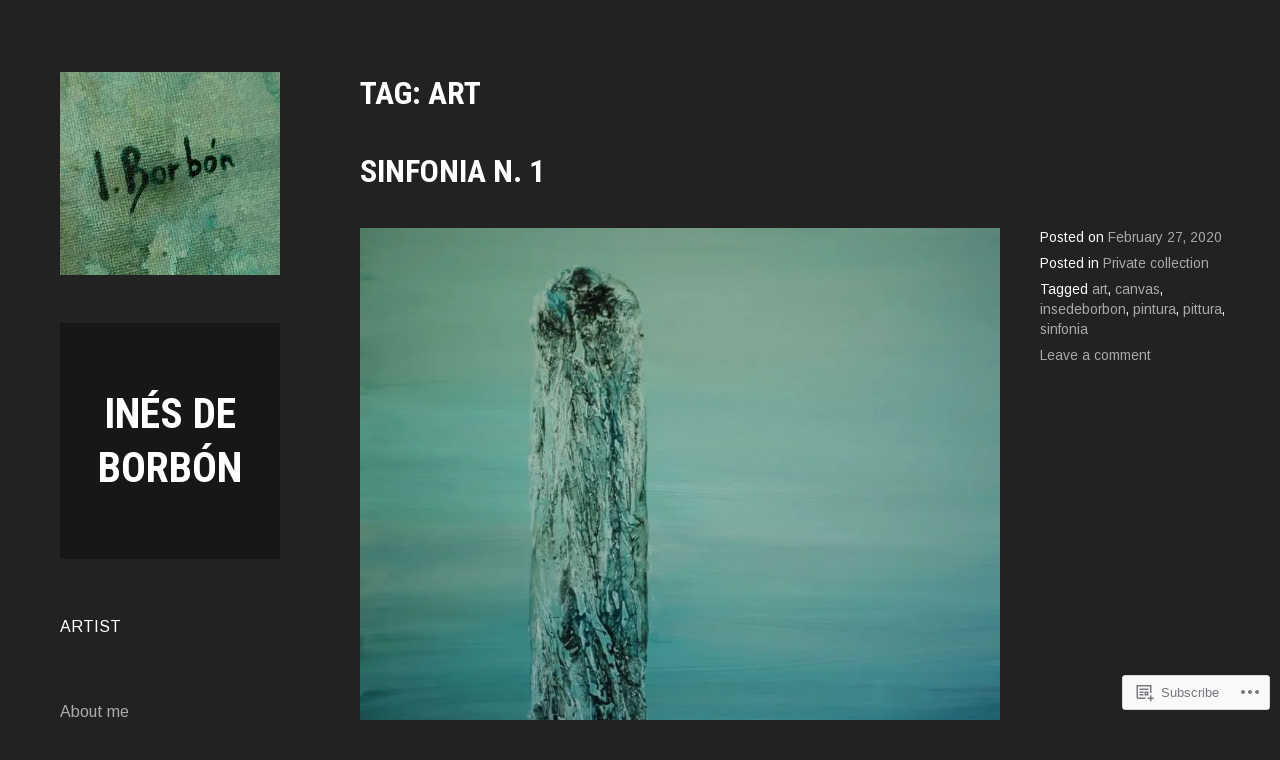

--- FILE ---
content_type: text/html; charset=UTF-8
request_url: https://iborbon.wordpress.com/tag/art/
body_size: 21112
content:
<!DOCTYPE html>
<html lang="en">
<head>
<meta charset="UTF-8">
<meta name="viewport" content="width=device-width, initial-scale=1">
<link rel="profile" href="http://gmpg.org/xfn/11">
<link rel="pingback" href="https://iborbon.wordpress.com/xmlrpc.php">

<title>art &#8211; Inés de Borbón</title>
<meta name='robots' content='max-image-preview:large' />
<link rel='dns-prefetch' href='//s0.wp.com' />
<link rel='dns-prefetch' href='//fonts-api.wp.com' />
<link rel="alternate" type="application/rss+xml" title="Inés de Borbón &raquo; Feed" href="https://iborbon.wordpress.com/feed/" />
<link rel="alternate" type="application/rss+xml" title="Inés de Borbón &raquo; Comments Feed" href="https://iborbon.wordpress.com/comments/feed/" />
<link rel="alternate" type="application/rss+xml" title="Inés de Borbón &raquo; art Tag Feed" href="https://iborbon.wordpress.com/tag/art/feed/" />
	<script type="text/javascript">
		/* <![CDATA[ */
		function addLoadEvent(func) {
			var oldonload = window.onload;
			if (typeof window.onload != 'function') {
				window.onload = func;
			} else {
				window.onload = function () {
					oldonload();
					func();
				}
			}
		}
		/* ]]> */
	</script>
	<link crossorigin='anonymous' rel='stylesheet' id='all-css-0-1' href='/wp-content/mu-plugins/jetpack-plugin/moon/modules/infinite-scroll/infinity.css?m=1753284714i&cssminify=yes' type='text/css' media='all' />
<style id='wp-emoji-styles-inline-css'>

	img.wp-smiley, img.emoji {
		display: inline !important;
		border: none !important;
		box-shadow: none !important;
		height: 1em !important;
		width: 1em !important;
		margin: 0 0.07em !important;
		vertical-align: -0.1em !important;
		background: none !important;
		padding: 0 !important;
	}
/*# sourceURL=wp-emoji-styles-inline-css */
</style>
<link crossorigin='anonymous' rel='stylesheet' id='all-css-2-1' href='/wp-content/plugins/gutenberg-core/v22.4.0/build/styles/block-library/style.min.css?m=1768935615i&cssminify=yes' type='text/css' media='all' />
<style id='wp-block-library-inline-css'>
.has-text-align-justify {
	text-align:justify;
}
.has-text-align-justify{text-align:justify;}

/*# sourceURL=wp-block-library-inline-css */
</style><style id='global-styles-inline-css'>
:root{--wp--preset--aspect-ratio--square: 1;--wp--preset--aspect-ratio--4-3: 4/3;--wp--preset--aspect-ratio--3-4: 3/4;--wp--preset--aspect-ratio--3-2: 3/2;--wp--preset--aspect-ratio--2-3: 2/3;--wp--preset--aspect-ratio--16-9: 16/9;--wp--preset--aspect-ratio--9-16: 9/16;--wp--preset--color--black: #000000;--wp--preset--color--cyan-bluish-gray: #abb8c3;--wp--preset--color--white: #ffffff;--wp--preset--color--pale-pink: #f78da7;--wp--preset--color--vivid-red: #cf2e2e;--wp--preset--color--luminous-vivid-orange: #ff6900;--wp--preset--color--luminous-vivid-amber: #fcb900;--wp--preset--color--light-green-cyan: #7bdcb5;--wp--preset--color--vivid-green-cyan: #00d084;--wp--preset--color--pale-cyan-blue: #8ed1fc;--wp--preset--color--vivid-cyan-blue: #0693e3;--wp--preset--color--vivid-purple: #9b51e0;--wp--preset--gradient--vivid-cyan-blue-to-vivid-purple: linear-gradient(135deg,rgb(6,147,227) 0%,rgb(155,81,224) 100%);--wp--preset--gradient--light-green-cyan-to-vivid-green-cyan: linear-gradient(135deg,rgb(122,220,180) 0%,rgb(0,208,130) 100%);--wp--preset--gradient--luminous-vivid-amber-to-luminous-vivid-orange: linear-gradient(135deg,rgb(252,185,0) 0%,rgb(255,105,0) 100%);--wp--preset--gradient--luminous-vivid-orange-to-vivid-red: linear-gradient(135deg,rgb(255,105,0) 0%,rgb(207,46,46) 100%);--wp--preset--gradient--very-light-gray-to-cyan-bluish-gray: linear-gradient(135deg,rgb(238,238,238) 0%,rgb(169,184,195) 100%);--wp--preset--gradient--cool-to-warm-spectrum: linear-gradient(135deg,rgb(74,234,220) 0%,rgb(151,120,209) 20%,rgb(207,42,186) 40%,rgb(238,44,130) 60%,rgb(251,105,98) 80%,rgb(254,248,76) 100%);--wp--preset--gradient--blush-light-purple: linear-gradient(135deg,rgb(255,206,236) 0%,rgb(152,150,240) 100%);--wp--preset--gradient--blush-bordeaux: linear-gradient(135deg,rgb(254,205,165) 0%,rgb(254,45,45) 50%,rgb(107,0,62) 100%);--wp--preset--gradient--luminous-dusk: linear-gradient(135deg,rgb(255,203,112) 0%,rgb(199,81,192) 50%,rgb(65,88,208) 100%);--wp--preset--gradient--pale-ocean: linear-gradient(135deg,rgb(255,245,203) 0%,rgb(182,227,212) 50%,rgb(51,167,181) 100%);--wp--preset--gradient--electric-grass: linear-gradient(135deg,rgb(202,248,128) 0%,rgb(113,206,126) 100%);--wp--preset--gradient--midnight: linear-gradient(135deg,rgb(2,3,129) 0%,rgb(40,116,252) 100%);--wp--preset--font-size--small: 13px;--wp--preset--font-size--medium: 20px;--wp--preset--font-size--large: 36px;--wp--preset--font-size--x-large: 42px;--wp--preset--font-family--albert-sans: 'Albert Sans', sans-serif;--wp--preset--font-family--alegreya: Alegreya, serif;--wp--preset--font-family--arvo: Arvo, serif;--wp--preset--font-family--bodoni-moda: 'Bodoni Moda', serif;--wp--preset--font-family--bricolage-grotesque: 'Bricolage Grotesque', sans-serif;--wp--preset--font-family--cabin: Cabin, sans-serif;--wp--preset--font-family--chivo: Chivo, sans-serif;--wp--preset--font-family--commissioner: Commissioner, sans-serif;--wp--preset--font-family--cormorant: Cormorant, serif;--wp--preset--font-family--courier-prime: 'Courier Prime', monospace;--wp--preset--font-family--crimson-pro: 'Crimson Pro', serif;--wp--preset--font-family--dm-mono: 'DM Mono', monospace;--wp--preset--font-family--dm-sans: 'DM Sans', sans-serif;--wp--preset--font-family--dm-serif-display: 'DM Serif Display', serif;--wp--preset--font-family--domine: Domine, serif;--wp--preset--font-family--eb-garamond: 'EB Garamond', serif;--wp--preset--font-family--epilogue: Epilogue, sans-serif;--wp--preset--font-family--fahkwang: Fahkwang, sans-serif;--wp--preset--font-family--figtree: Figtree, sans-serif;--wp--preset--font-family--fira-sans: 'Fira Sans', sans-serif;--wp--preset--font-family--fjalla-one: 'Fjalla One', sans-serif;--wp--preset--font-family--fraunces: Fraunces, serif;--wp--preset--font-family--gabarito: Gabarito, system-ui;--wp--preset--font-family--ibm-plex-mono: 'IBM Plex Mono', monospace;--wp--preset--font-family--ibm-plex-sans: 'IBM Plex Sans', sans-serif;--wp--preset--font-family--ibarra-real-nova: 'Ibarra Real Nova', serif;--wp--preset--font-family--instrument-serif: 'Instrument Serif', serif;--wp--preset--font-family--inter: Inter, sans-serif;--wp--preset--font-family--josefin-sans: 'Josefin Sans', sans-serif;--wp--preset--font-family--jost: Jost, sans-serif;--wp--preset--font-family--libre-baskerville: 'Libre Baskerville', serif;--wp--preset--font-family--libre-franklin: 'Libre Franklin', sans-serif;--wp--preset--font-family--literata: Literata, serif;--wp--preset--font-family--lora: Lora, serif;--wp--preset--font-family--merriweather: Merriweather, serif;--wp--preset--font-family--montserrat: Montserrat, sans-serif;--wp--preset--font-family--newsreader: Newsreader, serif;--wp--preset--font-family--noto-sans-mono: 'Noto Sans Mono', sans-serif;--wp--preset--font-family--nunito: Nunito, sans-serif;--wp--preset--font-family--open-sans: 'Open Sans', sans-serif;--wp--preset--font-family--overpass: Overpass, sans-serif;--wp--preset--font-family--pt-serif: 'PT Serif', serif;--wp--preset--font-family--petrona: Petrona, serif;--wp--preset--font-family--piazzolla: Piazzolla, serif;--wp--preset--font-family--playfair-display: 'Playfair Display', serif;--wp--preset--font-family--plus-jakarta-sans: 'Plus Jakarta Sans', sans-serif;--wp--preset--font-family--poppins: Poppins, sans-serif;--wp--preset--font-family--raleway: Raleway, sans-serif;--wp--preset--font-family--roboto: Roboto, sans-serif;--wp--preset--font-family--roboto-slab: 'Roboto Slab', serif;--wp--preset--font-family--rubik: Rubik, sans-serif;--wp--preset--font-family--rufina: Rufina, serif;--wp--preset--font-family--sora: Sora, sans-serif;--wp--preset--font-family--source-sans-3: 'Source Sans 3', sans-serif;--wp--preset--font-family--source-serif-4: 'Source Serif 4', serif;--wp--preset--font-family--space-mono: 'Space Mono', monospace;--wp--preset--font-family--syne: Syne, sans-serif;--wp--preset--font-family--texturina: Texturina, serif;--wp--preset--font-family--urbanist: Urbanist, sans-serif;--wp--preset--font-family--work-sans: 'Work Sans', sans-serif;--wp--preset--spacing--20: 0.44rem;--wp--preset--spacing--30: 0.67rem;--wp--preset--spacing--40: 1rem;--wp--preset--spacing--50: 1.5rem;--wp--preset--spacing--60: 2.25rem;--wp--preset--spacing--70: 3.38rem;--wp--preset--spacing--80: 5.06rem;--wp--preset--shadow--natural: 6px 6px 9px rgba(0, 0, 0, 0.2);--wp--preset--shadow--deep: 12px 12px 50px rgba(0, 0, 0, 0.4);--wp--preset--shadow--sharp: 6px 6px 0px rgba(0, 0, 0, 0.2);--wp--preset--shadow--outlined: 6px 6px 0px -3px rgb(255, 255, 255), 6px 6px rgb(0, 0, 0);--wp--preset--shadow--crisp: 6px 6px 0px rgb(0, 0, 0);}:where(body) { margin: 0; }:where(.is-layout-flex){gap: 0.5em;}:where(.is-layout-grid){gap: 0.5em;}body .is-layout-flex{display: flex;}.is-layout-flex{flex-wrap: wrap;align-items: center;}.is-layout-flex > :is(*, div){margin: 0;}body .is-layout-grid{display: grid;}.is-layout-grid > :is(*, div){margin: 0;}body{padding-top: 0px;padding-right: 0px;padding-bottom: 0px;padding-left: 0px;}:root :where(.wp-element-button, .wp-block-button__link){background-color: #32373c;border-width: 0;color: #fff;font-family: inherit;font-size: inherit;font-style: inherit;font-weight: inherit;letter-spacing: inherit;line-height: inherit;padding-top: calc(0.667em + 2px);padding-right: calc(1.333em + 2px);padding-bottom: calc(0.667em + 2px);padding-left: calc(1.333em + 2px);text-decoration: none;text-transform: inherit;}.has-black-color{color: var(--wp--preset--color--black) !important;}.has-cyan-bluish-gray-color{color: var(--wp--preset--color--cyan-bluish-gray) !important;}.has-white-color{color: var(--wp--preset--color--white) !important;}.has-pale-pink-color{color: var(--wp--preset--color--pale-pink) !important;}.has-vivid-red-color{color: var(--wp--preset--color--vivid-red) !important;}.has-luminous-vivid-orange-color{color: var(--wp--preset--color--luminous-vivid-orange) !important;}.has-luminous-vivid-amber-color{color: var(--wp--preset--color--luminous-vivid-amber) !important;}.has-light-green-cyan-color{color: var(--wp--preset--color--light-green-cyan) !important;}.has-vivid-green-cyan-color{color: var(--wp--preset--color--vivid-green-cyan) !important;}.has-pale-cyan-blue-color{color: var(--wp--preset--color--pale-cyan-blue) !important;}.has-vivid-cyan-blue-color{color: var(--wp--preset--color--vivid-cyan-blue) !important;}.has-vivid-purple-color{color: var(--wp--preset--color--vivid-purple) !important;}.has-black-background-color{background-color: var(--wp--preset--color--black) !important;}.has-cyan-bluish-gray-background-color{background-color: var(--wp--preset--color--cyan-bluish-gray) !important;}.has-white-background-color{background-color: var(--wp--preset--color--white) !important;}.has-pale-pink-background-color{background-color: var(--wp--preset--color--pale-pink) !important;}.has-vivid-red-background-color{background-color: var(--wp--preset--color--vivid-red) !important;}.has-luminous-vivid-orange-background-color{background-color: var(--wp--preset--color--luminous-vivid-orange) !important;}.has-luminous-vivid-amber-background-color{background-color: var(--wp--preset--color--luminous-vivid-amber) !important;}.has-light-green-cyan-background-color{background-color: var(--wp--preset--color--light-green-cyan) !important;}.has-vivid-green-cyan-background-color{background-color: var(--wp--preset--color--vivid-green-cyan) !important;}.has-pale-cyan-blue-background-color{background-color: var(--wp--preset--color--pale-cyan-blue) !important;}.has-vivid-cyan-blue-background-color{background-color: var(--wp--preset--color--vivid-cyan-blue) !important;}.has-vivid-purple-background-color{background-color: var(--wp--preset--color--vivid-purple) !important;}.has-black-border-color{border-color: var(--wp--preset--color--black) !important;}.has-cyan-bluish-gray-border-color{border-color: var(--wp--preset--color--cyan-bluish-gray) !important;}.has-white-border-color{border-color: var(--wp--preset--color--white) !important;}.has-pale-pink-border-color{border-color: var(--wp--preset--color--pale-pink) !important;}.has-vivid-red-border-color{border-color: var(--wp--preset--color--vivid-red) !important;}.has-luminous-vivid-orange-border-color{border-color: var(--wp--preset--color--luminous-vivid-orange) !important;}.has-luminous-vivid-amber-border-color{border-color: var(--wp--preset--color--luminous-vivid-amber) !important;}.has-light-green-cyan-border-color{border-color: var(--wp--preset--color--light-green-cyan) !important;}.has-vivid-green-cyan-border-color{border-color: var(--wp--preset--color--vivid-green-cyan) !important;}.has-pale-cyan-blue-border-color{border-color: var(--wp--preset--color--pale-cyan-blue) !important;}.has-vivid-cyan-blue-border-color{border-color: var(--wp--preset--color--vivid-cyan-blue) !important;}.has-vivid-purple-border-color{border-color: var(--wp--preset--color--vivid-purple) !important;}.has-vivid-cyan-blue-to-vivid-purple-gradient-background{background: var(--wp--preset--gradient--vivid-cyan-blue-to-vivid-purple) !important;}.has-light-green-cyan-to-vivid-green-cyan-gradient-background{background: var(--wp--preset--gradient--light-green-cyan-to-vivid-green-cyan) !important;}.has-luminous-vivid-amber-to-luminous-vivid-orange-gradient-background{background: var(--wp--preset--gradient--luminous-vivid-amber-to-luminous-vivid-orange) !important;}.has-luminous-vivid-orange-to-vivid-red-gradient-background{background: var(--wp--preset--gradient--luminous-vivid-orange-to-vivid-red) !important;}.has-very-light-gray-to-cyan-bluish-gray-gradient-background{background: var(--wp--preset--gradient--very-light-gray-to-cyan-bluish-gray) !important;}.has-cool-to-warm-spectrum-gradient-background{background: var(--wp--preset--gradient--cool-to-warm-spectrum) !important;}.has-blush-light-purple-gradient-background{background: var(--wp--preset--gradient--blush-light-purple) !important;}.has-blush-bordeaux-gradient-background{background: var(--wp--preset--gradient--blush-bordeaux) !important;}.has-luminous-dusk-gradient-background{background: var(--wp--preset--gradient--luminous-dusk) !important;}.has-pale-ocean-gradient-background{background: var(--wp--preset--gradient--pale-ocean) !important;}.has-electric-grass-gradient-background{background: var(--wp--preset--gradient--electric-grass) !important;}.has-midnight-gradient-background{background: var(--wp--preset--gradient--midnight) !important;}.has-small-font-size{font-size: var(--wp--preset--font-size--small) !important;}.has-medium-font-size{font-size: var(--wp--preset--font-size--medium) !important;}.has-large-font-size{font-size: var(--wp--preset--font-size--large) !important;}.has-x-large-font-size{font-size: var(--wp--preset--font-size--x-large) !important;}.has-albert-sans-font-family{font-family: var(--wp--preset--font-family--albert-sans) !important;}.has-alegreya-font-family{font-family: var(--wp--preset--font-family--alegreya) !important;}.has-arvo-font-family{font-family: var(--wp--preset--font-family--arvo) !important;}.has-bodoni-moda-font-family{font-family: var(--wp--preset--font-family--bodoni-moda) !important;}.has-bricolage-grotesque-font-family{font-family: var(--wp--preset--font-family--bricolage-grotesque) !important;}.has-cabin-font-family{font-family: var(--wp--preset--font-family--cabin) !important;}.has-chivo-font-family{font-family: var(--wp--preset--font-family--chivo) !important;}.has-commissioner-font-family{font-family: var(--wp--preset--font-family--commissioner) !important;}.has-cormorant-font-family{font-family: var(--wp--preset--font-family--cormorant) !important;}.has-courier-prime-font-family{font-family: var(--wp--preset--font-family--courier-prime) !important;}.has-crimson-pro-font-family{font-family: var(--wp--preset--font-family--crimson-pro) !important;}.has-dm-mono-font-family{font-family: var(--wp--preset--font-family--dm-mono) !important;}.has-dm-sans-font-family{font-family: var(--wp--preset--font-family--dm-sans) !important;}.has-dm-serif-display-font-family{font-family: var(--wp--preset--font-family--dm-serif-display) !important;}.has-domine-font-family{font-family: var(--wp--preset--font-family--domine) !important;}.has-eb-garamond-font-family{font-family: var(--wp--preset--font-family--eb-garamond) !important;}.has-epilogue-font-family{font-family: var(--wp--preset--font-family--epilogue) !important;}.has-fahkwang-font-family{font-family: var(--wp--preset--font-family--fahkwang) !important;}.has-figtree-font-family{font-family: var(--wp--preset--font-family--figtree) !important;}.has-fira-sans-font-family{font-family: var(--wp--preset--font-family--fira-sans) !important;}.has-fjalla-one-font-family{font-family: var(--wp--preset--font-family--fjalla-one) !important;}.has-fraunces-font-family{font-family: var(--wp--preset--font-family--fraunces) !important;}.has-gabarito-font-family{font-family: var(--wp--preset--font-family--gabarito) !important;}.has-ibm-plex-mono-font-family{font-family: var(--wp--preset--font-family--ibm-plex-mono) !important;}.has-ibm-plex-sans-font-family{font-family: var(--wp--preset--font-family--ibm-plex-sans) !important;}.has-ibarra-real-nova-font-family{font-family: var(--wp--preset--font-family--ibarra-real-nova) !important;}.has-instrument-serif-font-family{font-family: var(--wp--preset--font-family--instrument-serif) !important;}.has-inter-font-family{font-family: var(--wp--preset--font-family--inter) !important;}.has-josefin-sans-font-family{font-family: var(--wp--preset--font-family--josefin-sans) !important;}.has-jost-font-family{font-family: var(--wp--preset--font-family--jost) !important;}.has-libre-baskerville-font-family{font-family: var(--wp--preset--font-family--libre-baskerville) !important;}.has-libre-franklin-font-family{font-family: var(--wp--preset--font-family--libre-franklin) !important;}.has-literata-font-family{font-family: var(--wp--preset--font-family--literata) !important;}.has-lora-font-family{font-family: var(--wp--preset--font-family--lora) !important;}.has-merriweather-font-family{font-family: var(--wp--preset--font-family--merriweather) !important;}.has-montserrat-font-family{font-family: var(--wp--preset--font-family--montserrat) !important;}.has-newsreader-font-family{font-family: var(--wp--preset--font-family--newsreader) !important;}.has-noto-sans-mono-font-family{font-family: var(--wp--preset--font-family--noto-sans-mono) !important;}.has-nunito-font-family{font-family: var(--wp--preset--font-family--nunito) !important;}.has-open-sans-font-family{font-family: var(--wp--preset--font-family--open-sans) !important;}.has-overpass-font-family{font-family: var(--wp--preset--font-family--overpass) !important;}.has-pt-serif-font-family{font-family: var(--wp--preset--font-family--pt-serif) !important;}.has-petrona-font-family{font-family: var(--wp--preset--font-family--petrona) !important;}.has-piazzolla-font-family{font-family: var(--wp--preset--font-family--piazzolla) !important;}.has-playfair-display-font-family{font-family: var(--wp--preset--font-family--playfair-display) !important;}.has-plus-jakarta-sans-font-family{font-family: var(--wp--preset--font-family--plus-jakarta-sans) !important;}.has-poppins-font-family{font-family: var(--wp--preset--font-family--poppins) !important;}.has-raleway-font-family{font-family: var(--wp--preset--font-family--raleway) !important;}.has-roboto-font-family{font-family: var(--wp--preset--font-family--roboto) !important;}.has-roboto-slab-font-family{font-family: var(--wp--preset--font-family--roboto-slab) !important;}.has-rubik-font-family{font-family: var(--wp--preset--font-family--rubik) !important;}.has-rufina-font-family{font-family: var(--wp--preset--font-family--rufina) !important;}.has-sora-font-family{font-family: var(--wp--preset--font-family--sora) !important;}.has-source-sans-3-font-family{font-family: var(--wp--preset--font-family--source-sans-3) !important;}.has-source-serif-4-font-family{font-family: var(--wp--preset--font-family--source-serif-4) !important;}.has-space-mono-font-family{font-family: var(--wp--preset--font-family--space-mono) !important;}.has-syne-font-family{font-family: var(--wp--preset--font-family--syne) !important;}.has-texturina-font-family{font-family: var(--wp--preset--font-family--texturina) !important;}.has-urbanist-font-family{font-family: var(--wp--preset--font-family--urbanist) !important;}.has-work-sans-font-family{font-family: var(--wp--preset--font-family--work-sans) !important;}
/*# sourceURL=global-styles-inline-css */
</style>

<style id='classic-theme-styles-inline-css'>
.wp-block-button__link{background-color:#32373c;border-radius:9999px;box-shadow:none;color:#fff;font-size:1.125em;padding:calc(.667em + 2px) calc(1.333em + 2px);text-decoration:none}.wp-block-file__button{background:#32373c;color:#fff}.wp-block-accordion-heading{margin:0}.wp-block-accordion-heading__toggle{background-color:inherit!important;color:inherit!important}.wp-block-accordion-heading__toggle:not(:focus-visible){outline:none}.wp-block-accordion-heading__toggle:focus,.wp-block-accordion-heading__toggle:hover{background-color:inherit!important;border:none;box-shadow:none;color:inherit;padding:var(--wp--preset--spacing--20,1em) 0;text-decoration:none}.wp-block-accordion-heading__toggle:focus-visible{outline:auto;outline-offset:0}
/*# sourceURL=/wp-content/plugins/gutenberg-core/v22.4.0/build/styles/block-library/classic.min.css */
</style>
<link crossorigin='anonymous' rel='stylesheet' id='all-css-4-1' href='/_static/??-eJx9jsEKwjAQRH/IzZK2VD2I39Kki8Zm06WbWPx7I0IVBC9zGN4bBlcBP6dMKaPEcglJ0c8uzn5SbIw9GAsaWCLBQnfT4Rg0bwRofkQyXnWHX0Nc4LO1UO1ZhvwimMYwUCSu2D9tleqAc7KQKtTkUBjytYr6471rlOLQxUEn3F6d+WT3ne2Pbdv0tydPH1Zf&cssminify=yes' type='text/css' media='all' />
<link rel='stylesheet' id='blask-fonts-css' href='https://fonts-api.wp.com/css?family=Arimo%3A400%2C700%2C400italic%2C700italic%7CRoboto+Condensed%3A400%2C700%2C400italic%2C700italic&#038;subset=latin%2Clatin-ext' media='all' />
<link crossorigin='anonymous' rel='stylesheet' id='all-css-6-1' href='/_static/??-eJx9jsEKwjAQRH/IuFQr9SJ+iiTLGtMm2ZBNKP17U/AQULzNg3nDwJoUciwUC4Sqkq/WRYGZStK4fBgCc4SHiwiWImXXDPkdjyhygG60vCiQQKoGjNeywL4iZfOk1oQcvoTuRSbj2bZoobU6/CdZYuUZdXHtcw/q6bXLu3oPt2G6nE/XcRrG+Q0kgWC7&cssminify=yes' type='text/css' media='all' />
<link crossorigin='anonymous' rel='stylesheet' id='print-css-7-1' href='/wp-content/mu-plugins/global-print/global-print.css?m=1465851035i&cssminify=yes' type='text/css' media='print' />
<style id='jetpack-global-styles-frontend-style-inline-css'>
:root { --font-headings: unset; --font-base: unset; --font-headings-default: -apple-system,BlinkMacSystemFont,"Segoe UI",Roboto,Oxygen-Sans,Ubuntu,Cantarell,"Helvetica Neue",sans-serif; --font-base-default: -apple-system,BlinkMacSystemFont,"Segoe UI",Roboto,Oxygen-Sans,Ubuntu,Cantarell,"Helvetica Neue",sans-serif;}
/*# sourceURL=jetpack-global-styles-frontend-style-inline-css */
</style>
<link crossorigin='anonymous' rel='stylesheet' id='all-css-10-1' href='/wp-content/themes/h4/global.css?m=1420737423i&cssminify=yes' type='text/css' media='all' />
<script type="text/javascript" id="wpcom-actionbar-placeholder-js-extra">
/* <![CDATA[ */
var actionbardata = {"siteID":"48237431","postID":"0","siteURL":"https://iborbon.wordpress.com","xhrURL":"https://iborbon.wordpress.com/wp-admin/admin-ajax.php","nonce":"da64b6e1d0","isLoggedIn":"","statusMessage":"","subsEmailDefault":"instantly","proxyScriptUrl":"https://s0.wp.com/wp-content/js/wpcom-proxy-request.js?m=1513050504i&amp;ver=20211021","i18n":{"followedText":"New posts from this site will now appear in your \u003Ca href=\"https://wordpress.com/reader\"\u003EReader\u003C/a\u003E","foldBar":"Collapse this bar","unfoldBar":"Expand this bar","shortLinkCopied":"Shortlink copied to clipboard."}};
//# sourceURL=wpcom-actionbar-placeholder-js-extra
/* ]]> */
</script>
<script type="text/javascript" id="jetpack-mu-wpcom-settings-js-before">
/* <![CDATA[ */
var JETPACK_MU_WPCOM_SETTINGS = {"assetsUrl":"https://s0.wp.com/wp-content/mu-plugins/jetpack-mu-wpcom-plugin/moon/jetpack_vendor/automattic/jetpack-mu-wpcom/src/build/"};
//# sourceURL=jetpack-mu-wpcom-settings-js-before
/* ]]> */
</script>
<script crossorigin='anonymous' type='text/javascript'  src='/_static/??-eJzTLy/QTc7PK0nNK9HPKtYvyinRLSjKr6jUyyrW0QfKZeYl55SmpBaDJLMKS1OLKqGUXm5mHkFFurmZ6UWJJalQxfa5tobmRgamxgZmFpZZACbyLJI='></script>
<script type="text/javascript" id="rlt-proxy-js-after">
/* <![CDATA[ */
	rltInitialize( {"token":null,"iframeOrigins":["https:\/\/widgets.wp.com"]} );
//# sourceURL=rlt-proxy-js-after
/* ]]> */
</script>
<link rel="EditURI" type="application/rsd+xml" title="RSD" href="https://iborbon.wordpress.com/xmlrpc.php?rsd" />
<meta name="generator" content="WordPress.com" />

<!-- Jetpack Open Graph Tags -->
<meta property="og:type" content="website" />
<meta property="og:title" content="art &#8211; Inés de Borbón" />
<meta property="og:url" content="https://iborbon.wordpress.com/tag/art/" />
<meta property="og:site_name" content="Inés de Borbón" />
<meta property="og:image" content="https://iborbon.wordpress.com/wp-content/uploads/2020/02/cropped-aqua-1.png?w=200" />
<meta property="og:image:width" content="200" />
<meta property="og:image:height" content="200" />
<meta property="og:image:alt" content="" />
<meta property="og:locale" content="en_US" />
<meta property="fb:app_id" content="249643311490" />

<!-- End Jetpack Open Graph Tags -->
<link rel='openid.server' href='https://iborbon.wordpress.com/?openidserver=1' />
<link rel='openid.delegate' href='https://iborbon.wordpress.com/' />
<link rel="search" type="application/opensearchdescription+xml" href="https://iborbon.wordpress.com/osd.xml" title="Inés de Borbón" />
<link rel="search" type="application/opensearchdescription+xml" href="https://s1.wp.com/opensearch.xml" title="WordPress.com" />
<meta name="theme-color" content="#222222" />
<meta name="description" content="Posts about art written by inesdeborbon" />
<style type="text/css" id="custom-background-css">
body.custom-background { background-color: #222222; }
</style>
	<style type="text/css" id="custom-colors-css">.site-branding,
			.no-thumbnail .portfolio-thumbnail,
			.social-links ul a:before,
			.widget_wpcom_social_media_icons_widget li a,
			.comment-reply-link,
			#infinite-handle span,
			pre,
			th { background-color: #000000;}
.site-branding,
			.no-thumbnail .portfolio-thumbnail,
			.social-links ul a:before,
			.widget_wpcom_social_media_icons_widget li a,
			.comment-reply-link,
			#infinite-handle span,
			pre,
			th { background-color: rgba( 0, 0, 0, 0.3 );}
.social-links ul a:hover:before,
			.widget_wpcom_social_media_icons_widget li a:hover { background-color: #000000;}
.social-links ul a:hover:before,
			.widget_wpcom_social_media_icons_widget li a:hover { background-color: rgba( 0, 0, 0, 0.15 );}
.no-thumbnail .portfolio-thumbnail a:hover { background-color: #000000;}
.no-thumbnail .portfolio-thumbnail a:hover { background-color: rgba( 0, 0, 0, 0.5 );}
h1, h2, h3, h4, h5, h6 { color: #FFFFFF;}
.project-title { color: #383838;}
.page-title a, .entry-title a { color: #FFFFFF;}
.site-title a, .site-title a:hover, .site-title a:active { color: #FFFFFF;}
.page-title a:hover, .entry-title a:hover { color: #CCCCCC;}
.entry-meta, .comment-metadata a { color: #FFFFFF;}
button,
			input[type="button"],
			input[type="reset"],
			input[type="submit"],
			#infinite-handle span { background-color: #000000;}
button,
			input[type="button"],
			input[type="reset"],
			input[type="submit"],
			#infinite-handle span { background-color: rgba( 0, 0, 0, 0.3 );}
button:hover, button:active, button:focus,
			input[type="button"]:hover, input[type="button"]:active, input[type="button"]:focus,
			input[type="reset"]:hover, input[type="reset"]:active, input[type="reset"]:focus,
			input[type="submit"]:hover, input[type="submit"]:active, input[type="submit"]:focus,
			#infinite-handle span:hover, #infinite-handle span:active, #infinite-handle span:focus,
			.comment-reply-link:hover { background-color: #000000;}
button:hover, button:active, button:focus,
			input[type="button"]:hover, input[type="button"]:active, input[type="button"]:focus,
			input[type="reset"]:hover, input[type="reset"]:active, input[type="reset"]:focus,
			input[type="submit"]:hover, input[type="submit"]:active, input[type="submit"]:focus,
			#infinite-handle span:hover, #infinite-handle span:active, #infinite-handle span:focus,
			.comment-reply-link:hover { background-color: rgba( 0, 0, 0, 0.1 );}
.posts-navigation, .post-navigation, .main-navigation li, .comment-body, td, hr { border-bottom-color: #000000;}
.posts-navigation, .post-navigation, .main-navigation li, .comment-body, td, hr { border-bottom-color: rgba( 0, 0, 0, 0.1 );}
.posts-navigation, .post-navigation, .main-navigation li, .footer-widget-area, table { border-top-color: #000000;}
.posts-navigation, .post-navigation, .main-navigation li, .footer-widget-area, table { border-top-color: rgba( 0, 0, 0, 0.1 );}
body { background-color: #222222;}
.dropdown-toggle, .dropdown-toggle:hover, .dropdown-toggle:focus { background-color: #222222;}
body, button, input, select, textarea, .widget_calendar td { color: #FFFFFF;}
blockquote { color: #FFFFFF;}
.no-thumbnail .project-title,
			.social-links ul a:before,
			.widget_wpcom_social_media_icons_widget li a { color: #FFFFFF;}
button, input[type="button"],
			input[type="reset"],
			input[type="submit"] { color: #FFFFFF;}
a { color: #AAAAAA;}
a:hover,
			a:focus,
			a:active,
			.widget a:hover,
			.error404 .widget a:hover,
			.comment-metadata a:hover { color: #979797;}
.main-navigation a:hover,
			.main-navigation .current_page_item > a,
			.main-navigation .current-menu-item > a,
			.main-navigation .current_page_ancestor > a { color: #979797;}
.main-navigation a,
			.main-navigation .sub-menu li a:before,
			.main-navigation .children li a:before,
			.widget li > ul a:before,
			.widget li > ol a:before,
			.dropdown-toggle,
			.dropdown-toggle:active,
			.dropdown-toggle:focus,
			.dropdown-toggle:hover,
			.dropdown-toggle:before,
			.widget a { color: #AAAAAA;}
.social-links ul a:hover:before,
			.widget_wpcom_social_media_icons_widget li a:hover { color: #AAAAAA;}
.entry-content a:hover,
			.entry-summary a:hover,
			.page-content a:hover { color: #979797;}
.entry-content a:hover,
			.entry-summary a:hover,
			.page-content a:hover,
			.entry-meta a:hover { border-bottom-color: #979797;}
.portfolio-thumbnail a { background-color: #AAAAAA;}
.menu-toggle:hover,
			.main-navigation.toggled .menu-toggle,
			.menu-toggle:focus { color: #AAAAAA;}
.entry-content a,
			.entry-summary a,
			.page-content a { border-bottom-color: #979797;}
.comment-navigation a:hover,
			.site-footer a:hover,
			.posts-navigation a:hover,
			.post-navigation a:hover,
			.entry-meta a:hover { border-bottom-color: #979797;}
</style>
<link rel="icon" href="https://iborbon.wordpress.com/wp-content/uploads/2020/02/cropped-aqua-1.png?w=32" sizes="32x32" />
<link rel="icon" href="https://iborbon.wordpress.com/wp-content/uploads/2020/02/cropped-aqua-1.png?w=192" sizes="192x192" />
<link rel="apple-touch-icon" href="https://iborbon.wordpress.com/wp-content/uploads/2020/02/cropped-aqua-1.png?w=180" />
<meta name="msapplication-TileImage" content="https://iborbon.wordpress.com/wp-content/uploads/2020/02/cropped-aqua-1.png?w=270" />
<link crossorigin='anonymous' rel='stylesheet' id='all-css-0-3' href='/_static/??-eJydjdEKwjAMRX/IGqaT+SJ+inRZGN3SpDQtw78Xwe1Rxh7P4XIuLMmhSiEpEKtLXMcgBhOV5HH+MURVgVcQhJ4VZwNbQqJ8RrMT7C9EHSqTAfqs1Yi30SqOBktgGtzomSm//9H34BkfTXe7Xu5t17TTB3k+YIU=&cssminify=yes' type='text/css' media='all' />
</head>

<body class="archive tag tag-art tag-177 custom-background wp-custom-logo wp-theme-pubblask customizer-styles-applied jetpack-reblog-enabled has-site-logo">
<div id="page" class="hfeed site">
	<a class="skip-link screen-reader-text" href="#content">Skip to content</a>

		<header id="masthead" class="site-header" role="banner">
			<a href="https://iborbon.wordpress.com/" class="site-logo-link" rel="home" itemprop="url"><img width="220" height="203" src="https://iborbon.wordpress.com/wp-content/uploads/2020/03/20200304_110945-1.jpg?w=220" class="site-logo attachment-blask-site-logo" alt="" data-size="blask-site-logo" itemprop="logo" decoding="async" srcset="https://iborbon.wordpress.com/wp-content/uploads/2020/03/20200304_110945-1.jpg?w=220 220w, https://iborbon.wordpress.com/wp-content/uploads/2020/03/20200304_110945-1.jpg?w=440 440w, https://iborbon.wordpress.com/wp-content/uploads/2020/03/20200304_110945-1.jpg?w=150 150w, https://iborbon.wordpress.com/wp-content/uploads/2020/03/20200304_110945-1.jpg?w=300 300w" sizes="(max-width: 220px) 100vw, 220px" data-attachment-id="562" data-permalink="https://iborbon.wordpress.com/20200304_110945-2/" data-orig-file="https://iborbon.wordpress.com/wp-content/uploads/2020/03/20200304_110945-1.jpg" data-orig-size="2787,2573" data-comments-opened="1" data-image-meta="{&quot;aperture&quot;:&quot;1.5&quot;,&quot;credit&quot;:&quot;Picasa&quot;,&quot;camera&quot;:&quot;SM-G973F&quot;,&quot;caption&quot;:&quot;&quot;,&quot;created_timestamp&quot;:&quot;1583320185&quot;,&quot;copyright&quot;:&quot;&quot;,&quot;focal_length&quot;:&quot;4.32&quot;,&quot;iso&quot;:&quot;500&quot;,&quot;shutter_speed&quot;:&quot;0.02&quot;,&quot;title&quot;:&quot;&quot;,&quot;orientation&quot;:&quot;1&quot;}" data-image-title="20200304_110945" data-image-description="" data-image-caption="" data-medium-file="https://iborbon.wordpress.com/wp-content/uploads/2020/03/20200304_110945-1.jpg?w=300" data-large-file="https://iborbon.wordpress.com/wp-content/uploads/2020/03/20200304_110945-1.jpg?w=880" /></a>			<div class="site-branding">
				<h1 class="site-title"><a href="https://iborbon.wordpress.com/" rel="home">Inés de Borbón</a></h1>
			</div><!-- .site-branding -->
			
			<p class="site-description">ARTIST</p>

			<nav id="site-navigation" class="main-navigation" role="navigation">
				<button class="menu-toggle" aria-controls="primary-menu" aria-expanded="false">Menu</button>
				<div id="primary-menu" class="menu"><ul>
<li class="page_item page-item-1"><a href="https://iborbon.wordpress.com/about/">About me</a></li>
<li class="page_item page-item-125"><a href="https://iborbon.wordpress.com/contact/">Contact</a></li>
<li class="page_item page-item-612"><a href="https://iborbon.wordpress.com/on-sale/">On sale</a></li>
<li class="page_item page-item-171"><a href="https://iborbon.wordpress.com/press/">Press</a></li>
</ul></div>
			</nav><!-- #site-navigation -->

					</header><!-- #masthead -->

	<div id="content" class="site-content">

	<div id="primary" class="content-area">
		<main id="main" class="site-main" role="main">

		
			<header class="page-header">
				<h1 class="page-title">Tag: <span>art</span></h1>			</header><!-- .page-header -->

						
				
<article id="post-480" class="post-480 post type-post status-publish format-standard hentry category-private-collection tag-art tag-canvas tag-insedeborbon tag-pintura tag-pittura tag-sinfonia">
	<header class="entry-header">
		<h1 class="entry-title"><a href="https://iborbon.wordpress.com/2020/02/27/sinfonia-n-1/" rel="bookmark">Sinfonia n. 1</a></h1>	</header><!-- .entry-header -->

		<div class="entry-meta">
		<span class="posted-on">Posted on <a href="https://iborbon.wordpress.com/2020/02/27/sinfonia-n-1/" rel="bookmark"><time class="entry-date published" datetime="2020-02-27T00:31:00+02:00">February 27, 2020</time><time class="updated" datetime="2020-03-06T16:09:25+02:00">March 6, 2020</time></a></span>		<span class="cat-links">Posted in <a href="https://iborbon.wordpress.com/category/private-collection/" rel="category tag">Private collection</a></span><span class="tags-links">Tagged <a href="https://iborbon.wordpress.com/tag/art/" rel="tag">art</a>, <a href="https://iborbon.wordpress.com/tag/canvas/" rel="tag">canvas</a>, <a href="https://iborbon.wordpress.com/tag/insedeborbon/" rel="tag">insedeborbon</a>, <a href="https://iborbon.wordpress.com/tag/pintura/" rel="tag">pintura</a>, <a href="https://iborbon.wordpress.com/tag/pittura/" rel="tag">pittura</a>, <a href="https://iborbon.wordpress.com/tag/sinfonia/" rel="tag">sinfonia</a></span><span class="comments-link"><a href="https://iborbon.wordpress.com/2020/02/27/sinfonia-n-1/#respond">Leave a comment</a></span>	</div><!-- .entry-meta -->
	
	<div class="entry-content">
		<p><a href="https://iborbon.wordpress.com/wp-content/uploads/2020/02/2018.jpg"><img data-attachment-id="386" data-permalink="https://iborbon.wordpress.com/2018/" data-orig-file="https://iborbon.wordpress.com/wp-content/uploads/2020/02/2018.jpg" data-orig-size="1085,1079" data-comments-opened="1" data-image-meta="{&quot;aperture&quot;:&quot;0&quot;,&quot;credit&quot;:&quot;Lucrezia&quot;,&quot;camera&quot;:&quot;&quot;,&quot;caption&quot;:&quot;&quot;,&quot;created_timestamp&quot;:&quot;0&quot;,&quot;copyright&quot;:&quot;&quot;,&quot;focal_length&quot;:&quot;0&quot;,&quot;iso&quot;:&quot;0&quot;,&quot;shutter_speed&quot;:&quot;0&quot;,&quot;title&quot;:&quot;&quot;,&quot;orientation&quot;:&quot;1&quot;}" data-image-title="2018" data-image-description="" data-image-caption="" data-medium-file="https://iborbon.wordpress.com/wp-content/uploads/2020/02/2018.jpg?w=300" data-large-file="https://iborbon.wordpress.com/wp-content/uploads/2020/02/2018.jpg?w=880" class="aligncenter size-full wp-image-386" src="https://iborbon.wordpress.com/wp-content/uploads/2020/02/2018.jpg?w=880&#038;h=875" alt="" width="880" height="875" srcset="https://iborbon.wordpress.com/wp-content/uploads/2020/02/2018.jpg?w=880&amp;h=875 880w, https://iborbon.wordpress.com/wp-content/uploads/2020/02/2018.jpg?w=150&amp;h=150 150w, https://iborbon.wordpress.com/wp-content/uploads/2020/02/2018.jpg?w=300&amp;h=298 300w, https://iborbon.wordpress.com/wp-content/uploads/2020/02/2018.jpg?w=768&amp;h=764 768w, https://iborbon.wordpress.com/wp-content/uploads/2020/02/2018.jpg?w=1024&amp;h=1018 1024w, https://iborbon.wordpress.com/wp-content/uploads/2020/02/2018.jpg 1085w" sizes="(max-width: 880px) 100vw, 880px" /></a></p>
<p>Acrylic on canvas, 150 x 150 cm, 2018</p>
<p>Private collection, Venice</p>
	</div><!-- .entry-content -->

</article><!-- #post-## -->

			
				
<article id="post-478" class="post-478 post type-post status-publish format-standard hentry category-on-sale tag-art tag-canvas tag-insedeborbon tag-pintura tag-pittura tag-sinfonia">
	<header class="entry-header">
		<h1 class="entry-title"><a href="https://iborbon.wordpress.com/2020/02/27/sinfonia-n-2/" rel="bookmark">Sinfonia n. 2</a></h1>	</header><!-- .entry-header -->

		<div class="entry-meta">
		<span class="posted-on">Posted on <a href="https://iborbon.wordpress.com/2020/02/27/sinfonia-n-2/" rel="bookmark"><time class="entry-date published" datetime="2020-02-27T00:30:21+02:00">February 27, 2020</time><time class="updated" datetime="2021-05-29T16:21:27+02:00">May 29, 2021</time></a></span>		<span class="cat-links">Posted in <a href="https://iborbon.wordpress.com/category/on-sale/" rel="category tag">On sale</a></span><span class="tags-links">Tagged <a href="https://iborbon.wordpress.com/tag/art/" rel="tag">art</a>, <a href="https://iborbon.wordpress.com/tag/canvas/" rel="tag">canvas</a>, <a href="https://iborbon.wordpress.com/tag/insedeborbon/" rel="tag">insedeborbon</a>, <a href="https://iborbon.wordpress.com/tag/pintura/" rel="tag">pintura</a>, <a href="https://iborbon.wordpress.com/tag/pittura/" rel="tag">pittura</a>, <a href="https://iborbon.wordpress.com/tag/sinfonia/" rel="tag">sinfonia</a></span><span class="comments-link"><a href="https://iborbon.wordpress.com/2020/02/27/sinfonia-n-2/#respond">Leave a comment</a></span>	</div><!-- .entry-meta -->
	
	<div class="entry-content">
		<p><a href="https://iborbon.wordpress.com/wp-content/uploads/2020/02/2018-2.jpg"><img data-attachment-id="383" data-permalink="https://iborbon.wordpress.com/2018-2/" data-orig-file="https://iborbon.wordpress.com/wp-content/uploads/2020/02/2018-2.jpg" data-orig-size="1121,1080" data-comments-opened="1" data-image-meta="{&quot;aperture&quot;:&quot;0&quot;,&quot;credit&quot;:&quot;Lucrezia&quot;,&quot;camera&quot;:&quot;&quot;,&quot;caption&quot;:&quot;&quot;,&quot;created_timestamp&quot;:&quot;0&quot;,&quot;copyright&quot;:&quot;&quot;,&quot;focal_length&quot;:&quot;0&quot;,&quot;iso&quot;:&quot;0&quot;,&quot;shutter_speed&quot;:&quot;0&quot;,&quot;title&quot;:&quot;&quot;,&quot;orientation&quot;:&quot;1&quot;}" data-image-title="2018 2" data-image-description="" data-image-caption="" data-medium-file="https://iborbon.wordpress.com/wp-content/uploads/2020/02/2018-2.jpg?w=300" data-large-file="https://iborbon.wordpress.com/wp-content/uploads/2020/02/2018-2.jpg?w=880" class="aligncenter size-full wp-image-383" src="https://iborbon.wordpress.com/wp-content/uploads/2020/02/2018-2.jpg?w=880&#038;h=848" alt="" width="880" height="848" srcset="https://iborbon.wordpress.com/wp-content/uploads/2020/02/2018-2.jpg?w=880&amp;h=848 880w, https://iborbon.wordpress.com/wp-content/uploads/2020/02/2018-2.jpg?w=150&amp;h=145 150w, https://iborbon.wordpress.com/wp-content/uploads/2020/02/2018-2.jpg?w=300&amp;h=289 300w, https://iborbon.wordpress.com/wp-content/uploads/2020/02/2018-2.jpg?w=768&amp;h=740 768w, https://iborbon.wordpress.com/wp-content/uploads/2020/02/2018-2.jpg?w=1024&amp;h=987 1024w, https://iborbon.wordpress.com/wp-content/uploads/2020/02/2018-2.jpg 1121w" sizes="(max-width: 880px) 100vw, 880px" /></a></p>
<p>Acrylic on canvas, 150 x 150 cm, 2018</p>
<p>Private collection, Rome</p>
	</div><!-- .entry-content -->

</article><!-- #post-## -->

			
				
<article id="post-475" class="post-475 post type-post status-publish format-standard hentry category-private-collection tag-art tag-canvas tag-insedeborbon tag-pintura tag-pittura tag-sinfonia">
	<header class="entry-header">
		<h1 class="entry-title"><a href="https://iborbon.wordpress.com/2020/02/27/sinfonia-n-3/" rel="bookmark">Sinfonia n. 3</a></h1>	</header><!-- .entry-header -->

		<div class="entry-meta">
		<span class="posted-on">Posted on <a href="https://iborbon.wordpress.com/2020/02/27/sinfonia-n-3/" rel="bookmark"><time class="entry-date published" datetime="2020-02-27T00:29:20+02:00">February 27, 2020</time><time class="updated" datetime="2020-03-10T12:38:37+02:00">March 10, 2020</time></a></span>		<span class="cat-links">Posted in <a href="https://iborbon.wordpress.com/category/private-collection/" rel="category tag">Private collection</a></span><span class="tags-links">Tagged <a href="https://iborbon.wordpress.com/tag/art/" rel="tag">art</a>, <a href="https://iborbon.wordpress.com/tag/canvas/" rel="tag">canvas</a>, <a href="https://iborbon.wordpress.com/tag/insedeborbon/" rel="tag">insedeborbon</a>, <a href="https://iborbon.wordpress.com/tag/pintura/" rel="tag">pintura</a>, <a href="https://iborbon.wordpress.com/tag/pittura/" rel="tag">pittura</a>, <a href="https://iborbon.wordpress.com/tag/sinfonia/" rel="tag">sinfonia</a></span><span class="comments-link"><a href="https://iborbon.wordpress.com/2020/02/27/sinfonia-n-3/#respond">Leave a comment</a></span>	</div><!-- .entry-meta -->
	
	<div class="entry-content">
		<p><a href="https://iborbon.wordpress.com/wp-content/uploads/2020/02/2018-1.jpg"><img data-attachment-id="382" data-permalink="https://iborbon.wordpress.com/2018-1/" data-orig-file="https://iborbon.wordpress.com/wp-content/uploads/2020/02/2018-1.jpg" data-orig-size="1082,1079" data-comments-opened="1" data-image-meta="{&quot;aperture&quot;:&quot;0&quot;,&quot;credit&quot;:&quot;Lucrezia&quot;,&quot;camera&quot;:&quot;&quot;,&quot;caption&quot;:&quot;&quot;,&quot;created_timestamp&quot;:&quot;0&quot;,&quot;copyright&quot;:&quot;&quot;,&quot;focal_length&quot;:&quot;0&quot;,&quot;iso&quot;:&quot;0&quot;,&quot;shutter_speed&quot;:&quot;0&quot;,&quot;title&quot;:&quot;&quot;,&quot;orientation&quot;:&quot;1&quot;}" data-image-title="2018 1" data-image-description="" data-image-caption="" data-medium-file="https://iborbon.wordpress.com/wp-content/uploads/2020/02/2018-1.jpg?w=300" data-large-file="https://iborbon.wordpress.com/wp-content/uploads/2020/02/2018-1.jpg?w=880" class="aligncenter size-full wp-image-382" src="https://iborbon.wordpress.com/wp-content/uploads/2020/02/2018-1.jpg?w=880&#038;h=878" alt="" width="880" height="878" srcset="https://iborbon.wordpress.com/wp-content/uploads/2020/02/2018-1.jpg?w=880&amp;h=878 880w, https://iborbon.wordpress.com/wp-content/uploads/2020/02/2018-1.jpg?w=150&amp;h=150 150w, https://iborbon.wordpress.com/wp-content/uploads/2020/02/2018-1.jpg?w=300&amp;h=300 300w, https://iborbon.wordpress.com/wp-content/uploads/2020/02/2018-1.jpg?w=768&amp;h=766 768w, https://iborbon.wordpress.com/wp-content/uploads/2020/02/2018-1.jpg?w=1024&amp;h=1021 1024w, https://iborbon.wordpress.com/wp-content/uploads/2020/02/2018-1.jpg 1082w" sizes="(max-width: 880px) 100vw, 880px" /></a></p>
<p>Acrylic on canvas, 150 x 150 cm, 2018</p>
<p>Private collection, Athens</p>
	</div><!-- .entry-content -->

</article><!-- #post-## -->

			
				
<article id="post-469" class="post-469 post type-post status-publish format-standard hentry category-private-collection tag-art tag-canvas tag-insedeborbon tag-pintura tag-pittura tag-sinfonia">
	<header class="entry-header">
		<h1 class="entry-title"><a href="https://iborbon.wordpress.com/2020/02/27/sinfonia-n-4/" rel="bookmark">Sinfonia n. 4</a></h1>	</header><!-- .entry-header -->

		<div class="entry-meta">
		<span class="posted-on">Posted on <a href="https://iborbon.wordpress.com/2020/02/27/sinfonia-n-4/" rel="bookmark"><time class="entry-date published" datetime="2020-02-27T00:28:04+02:00">February 27, 2020</time><time class="updated" datetime="2020-03-10T12:39:59+02:00">March 10, 2020</time></a></span>		<span class="cat-links">Posted in <a href="https://iborbon.wordpress.com/category/private-collection/" rel="category tag">Private collection</a></span><span class="tags-links">Tagged <a href="https://iborbon.wordpress.com/tag/art/" rel="tag">art</a>, <a href="https://iborbon.wordpress.com/tag/canvas/" rel="tag">canvas</a>, <a href="https://iborbon.wordpress.com/tag/insedeborbon/" rel="tag">insedeborbon</a>, <a href="https://iborbon.wordpress.com/tag/pintura/" rel="tag">pintura</a>, <a href="https://iborbon.wordpress.com/tag/pittura/" rel="tag">pittura</a>, <a href="https://iborbon.wordpress.com/tag/sinfonia/" rel="tag">sinfonia</a></span><span class="comments-link"><a href="https://iborbon.wordpress.com/2020/02/27/sinfonia-n-4/#respond">Leave a comment</a></span>	</div><!-- .entry-meta -->
	
	<div class="entry-content">
		<p><a href="https://iborbon.wordpress.com/wp-content/uploads/2020/02/2018-3.jpg"><img data-attachment-id="384" data-permalink="https://iborbon.wordpress.com/2018-3/" data-orig-file="https://iborbon.wordpress.com/wp-content/uploads/2020/02/2018-3.jpg" data-orig-size="1920,1080" data-comments-opened="1" data-image-meta="{&quot;aperture&quot;:&quot;0&quot;,&quot;credit&quot;:&quot;&quot;,&quot;camera&quot;:&quot;&quot;,&quot;caption&quot;:&quot;&quot;,&quot;created_timestamp&quot;:&quot;0&quot;,&quot;copyright&quot;:&quot;&quot;,&quot;focal_length&quot;:&quot;0&quot;,&quot;iso&quot;:&quot;0&quot;,&quot;shutter_speed&quot;:&quot;0&quot;,&quot;title&quot;:&quot;&quot;,&quot;orientation&quot;:&quot;1&quot;}" data-image-title="2018 3" data-image-description="" data-image-caption="" data-medium-file="https://iborbon.wordpress.com/wp-content/uploads/2020/02/2018-3.jpg?w=300" data-large-file="https://iborbon.wordpress.com/wp-content/uploads/2020/02/2018-3.jpg?w=880" loading="lazy" class="aligncenter size-full wp-image-384" src="https://iborbon.wordpress.com/wp-content/uploads/2020/02/2018-3.jpg?w=880&#038;h=495" alt="" width="880" height="495" srcset="https://iborbon.wordpress.com/wp-content/uploads/2020/02/2018-3.jpg?w=880&amp;h=495 880w, https://iborbon.wordpress.com/wp-content/uploads/2020/02/2018-3.jpg?w=1760&amp;h=990 1760w, https://iborbon.wordpress.com/wp-content/uploads/2020/02/2018-3.jpg?w=150&amp;h=84 150w, https://iborbon.wordpress.com/wp-content/uploads/2020/02/2018-3.jpg?w=300&amp;h=169 300w, https://iborbon.wordpress.com/wp-content/uploads/2020/02/2018-3.jpg?w=768&amp;h=432 768w, https://iborbon.wordpress.com/wp-content/uploads/2020/02/2018-3.jpg?w=1024&amp;h=576 1024w, https://iborbon.wordpress.com/wp-content/uploads/2020/02/2018-3.jpg?w=1440&amp;h=810 1440w" sizes="(max-width: 880px) 100vw, 880px" /></a></p>
<p>Acrylic on canvas, 150 x 250 cm, 2018</p>
<p>Private collection, Verona</p>
	</div><!-- .entry-content -->

</article><!-- #post-## -->

			
				
<article id="post-467" class="post-467 post type-post status-publish format-standard hentry category-on-sale tag-art tag-canvas tag-faggio tag-insedeborbon tag-pintura tag-pittura">
	<header class="entry-header">
		<h1 class="entry-title"><a href="https://iborbon.wordpress.com/2020/02/27/faggio/" rel="bookmark">Faggio</a></h1>	</header><!-- .entry-header -->

		<div class="entry-meta">
		<span class="posted-on">Posted on <a href="https://iborbon.wordpress.com/2020/02/27/faggio/" rel="bookmark"><time class="entry-date published" datetime="2020-02-27T00:08:59+02:00">February 27, 2020</time><time class="updated" datetime="2020-03-10T12:45:37+02:00">March 10, 2020</time></a></span>		<span class="cat-links">Posted in <a href="https://iborbon.wordpress.com/category/on-sale/" rel="category tag">On sale</a></span><span class="tags-links">Tagged <a href="https://iborbon.wordpress.com/tag/art/" rel="tag">art</a>, <a href="https://iborbon.wordpress.com/tag/canvas/" rel="tag">canvas</a>, <a href="https://iborbon.wordpress.com/tag/faggio/" rel="tag">faggio</a>, <a href="https://iborbon.wordpress.com/tag/insedeborbon/" rel="tag">insedeborbon</a>, <a href="https://iborbon.wordpress.com/tag/pintura/" rel="tag">pintura</a>, <a href="https://iborbon.wordpress.com/tag/pittura/" rel="tag">pittura</a></span><span class="comments-link"><a href="https://iborbon.wordpress.com/2020/02/27/faggio/#respond">Leave a comment</a></span>	</div><!-- .entry-meta -->
	
	<div class="entry-content">
		<p><a href="https://iborbon.wordpress.com/wp-content/uploads/2020/02/2018-4.jpg"><img data-attachment-id="385" data-permalink="https://iborbon.wordpress.com/2020/02/27/faggio/2018-4/" data-orig-file="https://iborbon.wordpress.com/wp-content/uploads/2020/02/2018-4.jpg" data-orig-size="767,1080" data-comments-opened="1" data-image-meta="{&quot;aperture&quot;:&quot;0&quot;,&quot;credit&quot;:&quot;Lucrezia&quot;,&quot;camera&quot;:&quot;&quot;,&quot;caption&quot;:&quot;&quot;,&quot;created_timestamp&quot;:&quot;0&quot;,&quot;copyright&quot;:&quot;&quot;,&quot;focal_length&quot;:&quot;0&quot;,&quot;iso&quot;:&quot;0&quot;,&quot;shutter_speed&quot;:&quot;0&quot;,&quot;title&quot;:&quot;&quot;,&quot;orientation&quot;:&quot;1&quot;}" data-image-title="2018 4" data-image-description="" data-image-caption="" data-medium-file="https://iborbon.wordpress.com/wp-content/uploads/2020/02/2018-4.jpg?w=213" data-large-file="https://iborbon.wordpress.com/wp-content/uploads/2020/02/2018-4.jpg?w=727" loading="lazy" class="aligncenter size-full wp-image-385" src="https://iborbon.wordpress.com/wp-content/uploads/2020/02/2018-4.jpg?w=880" alt=""   srcset="https://iborbon.wordpress.com/wp-content/uploads/2020/02/2018-4.jpg 767w, https://iborbon.wordpress.com/wp-content/uploads/2020/02/2018-4.jpg?w=107&amp;h=150 107w, https://iborbon.wordpress.com/wp-content/uploads/2020/02/2018-4.jpg?w=213&amp;h=300 213w" sizes="(max-width: 767px) 100vw, 767px" /></a></p>
<p>Acrylic on canvas, composition of 7, c/u 50 x 70 cm, 2018</p>
<p>On sale</p>
	</div><!-- .entry-content -->

</article><!-- #post-## -->

			
				
<article id="post-450" class="post-450 post type-post status-publish format-standard hentry category-on-sale tag-art tag-canvas tag-fiori tag-flor tag-flor-fondo-mondrian tag-insedeborbon tag-pintura tag-pittura">
	<header class="entry-header">
		<h1 class="entry-title"><a href="https://iborbon.wordpress.com/2020/02/26/flor-fondo-mondrian/" rel="bookmark">Flor Fondo Mondrian</a></h1>	</header><!-- .entry-header -->

		<div class="entry-meta">
		<span class="posted-on">Posted on <a href="https://iborbon.wordpress.com/2020/02/26/flor-fondo-mondrian/" rel="bookmark"><time class="entry-date published" datetime="2020-02-26T23:51:18+02:00">February 26, 2020</time><time class="updated" datetime="2020-03-06T16:11:43+02:00">March 6, 2020</time></a></span>		<span class="cat-links">Posted in <a href="https://iborbon.wordpress.com/category/on-sale/" rel="category tag">On sale</a></span><span class="tags-links">Tagged <a href="https://iborbon.wordpress.com/tag/art/" rel="tag">art</a>, <a href="https://iborbon.wordpress.com/tag/canvas/" rel="tag">canvas</a>, <a href="https://iborbon.wordpress.com/tag/fiori/" rel="tag">fiori</a>, <a href="https://iborbon.wordpress.com/tag/flor/" rel="tag">flor</a>, <a href="https://iborbon.wordpress.com/tag/flor-fondo-mondrian/" rel="tag">flor fondo mondrian</a>, <a href="https://iborbon.wordpress.com/tag/insedeborbon/" rel="tag">insedeborbon</a>, <a href="https://iborbon.wordpress.com/tag/pintura/" rel="tag">pintura</a>, <a href="https://iborbon.wordpress.com/tag/pittura/" rel="tag">pittura</a></span><span class="comments-link"><a href="https://iborbon.wordpress.com/2020/02/26/flor-fondo-mondrian/#respond">Leave a comment</a></span>	</div><!-- .entry-meta -->
	
	<div class="entry-content">
		<p><a href="https://iborbon.wordpress.com/wp-content/uploads/2020/02/2017-flor-fondo-mondrian.jpg"><img data-attachment-id="381" data-permalink="https://iborbon.wordpress.com/2020/02/26/flor-fondo-mondrian/2017-flor-fondo-mondrian/" data-orig-file="https://iborbon.wordpress.com/wp-content/uploads/2020/02/2017-flor-fondo-mondrian.jpg" data-orig-size="2822,2035" data-comments-opened="1" data-image-meta="{&quot;aperture&quot;:&quot;1.8&quot;,&quot;credit&quot;:&quot;&quot;,&quot;camera&quot;:&quot;iPhone 8&quot;,&quot;caption&quot;:&quot;&quot;,&quot;created_timestamp&quot;:&quot;1547631445&quot;,&quot;copyright&quot;:&quot;&quot;,&quot;focal_length&quot;:&quot;3.99&quot;,&quot;iso&quot;:&quot;25&quot;,&quot;shutter_speed&quot;:&quot;0.03030303030303&quot;,&quot;title&quot;:&quot;&quot;,&quot;orientation&quot;:&quot;0&quot;}" data-image-title="2017 flor fondo Mondrian" data-image-description="" data-image-caption="" data-medium-file="https://iborbon.wordpress.com/wp-content/uploads/2020/02/2017-flor-fondo-mondrian.jpg?w=300" data-large-file="https://iborbon.wordpress.com/wp-content/uploads/2020/02/2017-flor-fondo-mondrian.jpg?w=880" loading="lazy" class="aligncenter size-full wp-image-381" src="https://iborbon.wordpress.com/wp-content/uploads/2020/02/2017-flor-fondo-mondrian.jpg?w=880&#038;h=635" alt="" width="880" height="635" srcset="https://iborbon.wordpress.com/wp-content/uploads/2020/02/2017-flor-fondo-mondrian.jpg?w=880&amp;h=635 880w, https://iborbon.wordpress.com/wp-content/uploads/2020/02/2017-flor-fondo-mondrian.jpg?w=1760&amp;h=1269 1760w, https://iborbon.wordpress.com/wp-content/uploads/2020/02/2017-flor-fondo-mondrian.jpg?w=150&amp;h=108 150w, https://iborbon.wordpress.com/wp-content/uploads/2020/02/2017-flor-fondo-mondrian.jpg?w=300&amp;h=216 300w, https://iborbon.wordpress.com/wp-content/uploads/2020/02/2017-flor-fondo-mondrian.jpg?w=768&amp;h=554 768w, https://iborbon.wordpress.com/wp-content/uploads/2020/02/2017-flor-fondo-mondrian.jpg?w=1024&amp;h=738 1024w, https://iborbon.wordpress.com/wp-content/uploads/2020/02/2017-flor-fondo-mondrian.jpg?w=1440&amp;h=1038 1440w" sizes="(max-width: 880px) 100vw, 880px" /></a></p>
<p>Acrylic on canvas, 70 x 50 cm, 2017</p>
<p>On sale</p>
	</div><!-- .entry-content -->

</article><!-- #post-## -->

			
				
<article id="post-663" class="post-663 post type-post status-publish format-standard hentry category-on-sale tag-art tag-canvas tag-corrente tag-insedeborbon tag-pintura tag-pittura">
	<header class="entry-header">
		<h1 class="entry-title"><a href="https://iborbon.wordpress.com/2020/02/26/corrente/" rel="bookmark">Corrente</a></h1>	</header><!-- .entry-header -->

		<div class="entry-meta">
		<span class="posted-on">Posted on <a href="https://iborbon.wordpress.com/2020/02/26/corrente/" rel="bookmark"><time class="entry-date published" datetime="2020-02-26T23:49:23+02:00">February 26, 2020</time><time class="updated" datetime="2021-01-12T13:52:54+02:00">January 12, 2021</time></a></span>		<span class="cat-links">Posted in <a href="https://iborbon.wordpress.com/category/on-sale/" rel="category tag">On sale</a></span><span class="tags-links">Tagged <a href="https://iborbon.wordpress.com/tag/art/" rel="tag">art</a>, <a href="https://iborbon.wordpress.com/tag/canvas/" rel="tag">canvas</a>, <a href="https://iborbon.wordpress.com/tag/corrente/" rel="tag">corrente</a>, <a href="https://iborbon.wordpress.com/tag/insedeborbon/" rel="tag">insedeborbon</a>, <a href="https://iborbon.wordpress.com/tag/pintura/" rel="tag">pintura</a>, <a href="https://iborbon.wordpress.com/tag/pittura/" rel="tag">pittura</a></span><span class="comments-link"><a href="https://iborbon.wordpress.com/2020/02/26/corrente/#comments">1 Comment</a></span>	</div><!-- .entry-meta -->
	
	<div class="entry-content">
		<p><a href="https://iborbon.wordpress.com/wp-content/uploads/2020/03/corrente.png.jpg"><img data-attachment-id="664" data-permalink="https://iborbon.wordpress.com/2020/02/26/corrente/corrente-png/" data-orig-file="https://iborbon.wordpress.com/wp-content/uploads/2020/03/corrente.png.jpg" data-orig-size="800,140" data-comments-opened="1" data-image-meta="{&quot;aperture&quot;:&quot;0&quot;,&quot;credit&quot;:&quot;Picasa&quot;,&quot;camera&quot;:&quot;&quot;,&quot;caption&quot;:&quot;&quot;,&quot;created_timestamp&quot;:&quot;1584117507&quot;,&quot;copyright&quot;:&quot;&quot;,&quot;focal_length&quot;:&quot;0&quot;,&quot;iso&quot;:&quot;0&quot;,&quot;shutter_speed&quot;:&quot;0&quot;,&quot;title&quot;:&quot;&quot;,&quot;orientation&quot;:&quot;0&quot;}" data-image-title="Corrente.png" data-image-description="" data-image-caption="" data-medium-file="https://iborbon.wordpress.com/wp-content/uploads/2020/03/corrente.png.jpg?w=300" data-large-file="https://iborbon.wordpress.com/wp-content/uploads/2020/03/corrente.png.jpg?w=800" loading="lazy" class="aligncenter size-full wp-image-664" src="https://iborbon.wordpress.com/wp-content/uploads/2020/03/corrente.png.jpg?w=880" alt=""   srcset="https://iborbon.wordpress.com/wp-content/uploads/2020/03/corrente.png.jpg 800w, https://iborbon.wordpress.com/wp-content/uploads/2020/03/corrente.png.jpg?w=150&amp;h=26 150w, https://iborbon.wordpress.com/wp-content/uploads/2020/03/corrente.png.jpg?w=300&amp;h=53 300w, https://iborbon.wordpress.com/wp-content/uploads/2020/03/corrente.png.jpg?w=768&amp;h=134 768w" sizes="(max-width: 800px) 100vw, 800px" /></a></p>
<p>Acrylic on canvas, composition of 6, c/u 30 x 30 cm, 2017</p>
<p>Private collection. London</p>
	</div><!-- .entry-content -->

</article><!-- #post-## -->

			
				
<article id="post-448" class="post-448 post type-post status-publish format-standard hentry category-private-collection tag-art tag-canvas tag-corrente-acqua-fredda tag-insedeborbon tag-pintura tag-pittura">
	<header class="entry-header">
		<h1 class="entry-title"><a href="https://iborbon.wordpress.com/2020/02/26/corrente-acqua-fredda/" rel="bookmark">Corrente Acqua Fredda</a></h1>	</header><!-- .entry-header -->

		<div class="entry-meta">
		<span class="posted-on">Posted on <a href="https://iborbon.wordpress.com/2020/02/26/corrente-acqua-fredda/" rel="bookmark"><time class="entry-date published" datetime="2020-02-26T23:48:59+02:00">February 26, 2020</time><time class="updated" datetime="2020-03-10T12:41:20+02:00">March 10, 2020</time></a></span>		<span class="cat-links">Posted in <a href="https://iborbon.wordpress.com/category/private-collection/" rel="category tag">Private collection</a></span><span class="tags-links">Tagged <a href="https://iborbon.wordpress.com/tag/art/" rel="tag">art</a>, <a href="https://iborbon.wordpress.com/tag/canvas/" rel="tag">canvas</a>, <a href="https://iborbon.wordpress.com/tag/corrente-acqua-fredda/" rel="tag">corrente acqua fredda</a>, <a href="https://iborbon.wordpress.com/tag/insedeborbon/" rel="tag">insedeborbon</a>, <a href="https://iborbon.wordpress.com/tag/pintura/" rel="tag">pintura</a>, <a href="https://iborbon.wordpress.com/tag/pittura/" rel="tag">pittura</a></span><span class="comments-link"><a href="https://iborbon.wordpress.com/2020/02/26/corrente-acqua-fredda/#respond">Leave a comment</a></span>	</div><!-- .entry-meta -->
	
	<div class="entry-content">
		<p><a href="https://iborbon.wordpress.com/wp-content/uploads/2020/02/2017-corrente-acqua-fredda.jpg"><img data-attachment-id="379" data-permalink="https://iborbon.wordpress.com/2020/02/26/corrente-acqua-fredda/2017-corrente-acqua-fredda/" data-orig-file="https://iborbon.wordpress.com/wp-content/uploads/2020/02/2017-corrente-acqua-fredda.jpg" data-orig-size="2684,2684" data-comments-opened="1" data-image-meta="{&quot;aperture&quot;:&quot;1.8&quot;,&quot;credit&quot;:&quot;&quot;,&quot;camera&quot;:&quot;iPhone 8&quot;,&quot;caption&quot;:&quot;&quot;,&quot;created_timestamp&quot;:&quot;1510316127&quot;,&quot;copyright&quot;:&quot;&quot;,&quot;focal_length&quot;:&quot;3.99&quot;,&quot;iso&quot;:&quot;32&quot;,&quot;shutter_speed&quot;:&quot;0.04&quot;,&quot;title&quot;:&quot;&quot;,&quot;orientation&quot;:&quot;1&quot;}" data-image-title="2017 corrente acqua fredda" data-image-description="" data-image-caption="" data-medium-file="https://iborbon.wordpress.com/wp-content/uploads/2020/02/2017-corrente-acqua-fredda.jpg?w=300" data-large-file="https://iborbon.wordpress.com/wp-content/uploads/2020/02/2017-corrente-acqua-fredda.jpg?w=880" loading="lazy" class="aligncenter size-full wp-image-379" src="https://iborbon.wordpress.com/wp-content/uploads/2020/02/2017-corrente-acqua-fredda.jpg?w=880&#038;h=880" alt="" width="880" height="880" srcset="https://iborbon.wordpress.com/wp-content/uploads/2020/02/2017-corrente-acqua-fredda.jpg?w=880&amp;h=880 880w, https://iborbon.wordpress.com/wp-content/uploads/2020/02/2017-corrente-acqua-fredda.jpg?w=1760&amp;h=1760 1760w, https://iborbon.wordpress.com/wp-content/uploads/2020/02/2017-corrente-acqua-fredda.jpg?w=150&amp;h=150 150w, https://iborbon.wordpress.com/wp-content/uploads/2020/02/2017-corrente-acqua-fredda.jpg?w=300&amp;h=300 300w, https://iborbon.wordpress.com/wp-content/uploads/2020/02/2017-corrente-acqua-fredda.jpg?w=768&amp;h=768 768w, https://iborbon.wordpress.com/wp-content/uploads/2020/02/2017-corrente-acqua-fredda.jpg?w=1024&amp;h=1024 1024w, https://iborbon.wordpress.com/wp-content/uploads/2020/02/2017-corrente-acqua-fredda.jpg?w=1440&amp;h=1440 1440w" sizes="(max-width: 880px) 100vw, 880px" /></a></p>
<p>Acrylic on canvas, 60 x 60 cm, 2017</p>
<p>Private collection, Madrid</p>
	</div><!-- .entry-content -->

</article><!-- #post-## -->

			
				
<article id="post-446" class="post-446 post type-post status-publish format-standard hentry category-on-sale tag-art tag-canvas tag-corrente-acqua-calda tag-insedeborbon tag-pintura tag-pittura">
	<header class="entry-header">
		<h1 class="entry-title"><a href="https://iborbon.wordpress.com/2020/02/26/corrente-acqua-calda/" rel="bookmark">Corrente Acqua Calda</a></h1>	</header><!-- .entry-header -->

		<div class="entry-meta">
		<span class="posted-on">Posted on <a href="https://iborbon.wordpress.com/2020/02/26/corrente-acqua-calda/" rel="bookmark"><time class="entry-date published" datetime="2020-02-26T23:48:18+02:00">February 26, 2020</time><time class="updated" datetime="2020-03-10T12:58:54+02:00">March 10, 2020</time></a></span>		<span class="cat-links">Posted in <a href="https://iborbon.wordpress.com/category/on-sale/" rel="category tag">On sale</a></span><span class="tags-links">Tagged <a href="https://iborbon.wordpress.com/tag/art/" rel="tag">art</a>, <a href="https://iborbon.wordpress.com/tag/canvas/" rel="tag">canvas</a>, <a href="https://iborbon.wordpress.com/tag/corrente-acqua-calda/" rel="tag">corrente acqua calda</a>, <a href="https://iborbon.wordpress.com/tag/insedeborbon/" rel="tag">insedeborbon</a>, <a href="https://iborbon.wordpress.com/tag/pintura/" rel="tag">pintura</a>, <a href="https://iborbon.wordpress.com/tag/pittura/" rel="tag">pittura</a></span><span class="comments-link"><a href="https://iborbon.wordpress.com/2020/02/26/corrente-acqua-calda/#respond">Leave a comment</a></span>	</div><!-- .entry-meta -->
	
	<div class="entry-content">
		<p><a href="https://iborbon.wordpress.com/wp-content/uploads/2020/02/2017-corrente-acqua-calda.jpg"><img data-attachment-id="378" data-permalink="https://iborbon.wordpress.com/2020/02/26/corrente-acqua-calda/2017-corrente-acqua-calda/" data-orig-file="https://iborbon.wordpress.com/wp-content/uploads/2020/02/2017-corrente-acqua-calda.jpg" data-orig-size="2547,2545" data-comments-opened="1" data-image-meta="{&quot;aperture&quot;:&quot;1.8&quot;,&quot;credit&quot;:&quot;&quot;,&quot;camera&quot;:&quot;iPhone 8&quot;,&quot;caption&quot;:&quot;&quot;,&quot;created_timestamp&quot;:&quot;1510316140&quot;,&quot;copyright&quot;:&quot;&quot;,&quot;focal_length&quot;:&quot;3.99&quot;,&quot;iso&quot;:&quot;40&quot;,&quot;shutter_speed&quot;:&quot;0.03030303030303&quot;,&quot;title&quot;:&quot;&quot;,&quot;orientation&quot;:&quot;0&quot;}" data-image-title="2017 corrente acqua calda" data-image-description="" data-image-caption="" data-medium-file="https://iborbon.wordpress.com/wp-content/uploads/2020/02/2017-corrente-acqua-calda.jpg?w=300" data-large-file="https://iborbon.wordpress.com/wp-content/uploads/2020/02/2017-corrente-acqua-calda.jpg?w=880" loading="lazy" class="aligncenter size-full wp-image-378" src="https://iborbon.wordpress.com/wp-content/uploads/2020/02/2017-corrente-acqua-calda.jpg?w=880&#038;h=879" alt="" width="880" height="879" srcset="https://iborbon.wordpress.com/wp-content/uploads/2020/02/2017-corrente-acqua-calda.jpg?w=880&amp;h=879 880w, https://iborbon.wordpress.com/wp-content/uploads/2020/02/2017-corrente-acqua-calda.jpg?w=1760&amp;h=1759 1760w, https://iborbon.wordpress.com/wp-content/uploads/2020/02/2017-corrente-acqua-calda.jpg?w=150&amp;h=150 150w, https://iborbon.wordpress.com/wp-content/uploads/2020/02/2017-corrente-acqua-calda.jpg?w=300&amp;h=300 300w, https://iborbon.wordpress.com/wp-content/uploads/2020/02/2017-corrente-acqua-calda.jpg?w=768&amp;h=767 768w, https://iborbon.wordpress.com/wp-content/uploads/2020/02/2017-corrente-acqua-calda.jpg?w=1024&amp;h=1024 1024w, https://iborbon.wordpress.com/wp-content/uploads/2020/02/2017-corrente-acqua-calda.jpg?w=1440&amp;h=1439 1440w" sizes="(max-width: 880px) 100vw, 880px" /></a></p>
<p>Acrylic on canvas, 60 x 60 cm, 2017</p>
<p>On sale</p>
	</div><!-- .entry-content -->

</article><!-- #post-## -->

			
				
<article id="post-444" class="post-444 post type-post status-publish format-standard hentry category-on-sale tag-art tag-canvas tag-insedeborbon tag-otono-ocre tag-pintura tag-pittura">
	<header class="entry-header">
		<h1 class="entry-title"><a href="https://iborbon.wordpress.com/2020/02/26/otono-ocre/" rel="bookmark">Otoño Ocre</a></h1>	</header><!-- .entry-header -->

		<div class="entry-meta">
		<span class="posted-on">Posted on <a href="https://iborbon.wordpress.com/2020/02/26/otono-ocre/" rel="bookmark"><time class="entry-date published" datetime="2020-02-26T23:47:11+02:00">February 26, 2020</time><time class="updated" datetime="2020-03-06T16:13:21+02:00">March 6, 2020</time></a></span>		<span class="cat-links">Posted in <a href="https://iborbon.wordpress.com/category/on-sale/" rel="category tag">On sale</a></span><span class="tags-links">Tagged <a href="https://iborbon.wordpress.com/tag/art/" rel="tag">art</a>, <a href="https://iborbon.wordpress.com/tag/canvas/" rel="tag">canvas</a>, <a href="https://iborbon.wordpress.com/tag/insedeborbon/" rel="tag">insedeborbon</a>, <a href="https://iborbon.wordpress.com/tag/otono-ocre/" rel="tag">Otoño Ocre</a>, <a href="https://iborbon.wordpress.com/tag/pintura/" rel="tag">pintura</a>, <a href="https://iborbon.wordpress.com/tag/pittura/" rel="tag">pittura</a></span><span class="comments-link"><a href="https://iborbon.wordpress.com/2020/02/26/otono-ocre/#respond">Leave a comment</a></span>	</div><!-- .entry-meta -->
	
	<div class="entry-content">
		<p><a href="https://iborbon.wordpress.com/wp-content/uploads/2020/02/2016-otoc3b1o-ocre.jpg"><img data-attachment-id="377" data-permalink="https://iborbon.wordpress.com/2020/02/26/otono-ocre/2016-otono-ocre/" data-orig-file="https://iborbon.wordpress.com/wp-content/uploads/2020/02/2016-otoc3b1o-ocre.jpg" data-orig-size="3616,3646" data-comments-opened="1" data-image-meta="{&quot;aperture&quot;:&quot;0&quot;,&quot;credit&quot;:&quot;&quot;,&quot;camera&quot;:&quot;Canon EOS 5D Mark III&quot;,&quot;caption&quot;:&quot;&quot;,&quot;created_timestamp&quot;:&quot;1540310964&quot;,&quot;copyright&quot;:&quot;&quot;,&quot;focal_length&quot;:&quot;0&quot;,&quot;iso&quot;:&quot;800&quot;,&quot;shutter_speed&quot;:&quot;0.00625&quot;,&quot;title&quot;:&quot;&quot;,&quot;orientation&quot;:&quot;1&quot;}" data-image-title="2016 Otoño ocre" data-image-description="" data-image-caption="" data-medium-file="https://iborbon.wordpress.com/wp-content/uploads/2020/02/2016-otoc3b1o-ocre.jpg?w=298" data-large-file="https://iborbon.wordpress.com/wp-content/uploads/2020/02/2016-otoc3b1o-ocre.jpg?w=880" loading="lazy" class="aligncenter size-full wp-image-377" src="https://iborbon.wordpress.com/wp-content/uploads/2020/02/2016-otoc3b1o-ocre.jpg?w=880&#038;h=887" alt="" width="880" height="887" srcset="https://iborbon.wordpress.com/wp-content/uploads/2020/02/2016-otoc3b1o-ocre.jpg?w=880&amp;h=887 880w, https://iborbon.wordpress.com/wp-content/uploads/2020/02/2016-otoc3b1o-ocre.jpg?w=1760&amp;h=1775 1760w, https://iborbon.wordpress.com/wp-content/uploads/2020/02/2016-otoc3b1o-ocre.jpg?w=150&amp;h=150 150w, https://iborbon.wordpress.com/wp-content/uploads/2020/02/2016-otoc3b1o-ocre.jpg?w=298&amp;h=300 298w, https://iborbon.wordpress.com/wp-content/uploads/2020/02/2016-otoc3b1o-ocre.jpg?w=768&amp;h=774 768w, https://iborbon.wordpress.com/wp-content/uploads/2020/02/2016-otoc3b1o-ocre.jpg?w=1016&amp;h=1024 1016w, https://iborbon.wordpress.com/wp-content/uploads/2020/02/2016-otoc3b1o-ocre.jpg?w=1440&amp;h=1452 1440w" sizes="(max-width: 880px) 100vw, 880px" /></a></p>
<p>Acrylic on canvas, 80 x 80 cm, 2016</p>
<p>On sale</p>
	</div><!-- .entry-content -->

</article><!-- #post-## -->

			
				
<article id="post-442" class="post-442 post type-post status-publish format-standard hentry category-on-sale tag-art tag-canvas tag-hoja tag-inesdeborbon tag-pintura tag-pittura">
	<header class="entry-header">
		<h1 class="entry-title"><a href="https://iborbon.wordpress.com/2020/02/26/hoja/" rel="bookmark">Hoja</a></h1>	</header><!-- .entry-header -->

		<div class="entry-meta">
		<span class="posted-on">Posted on <a href="https://iborbon.wordpress.com/2020/02/26/hoja/" rel="bookmark"><time class="entry-date published" datetime="2020-02-26T23:46:24+02:00">February 26, 2020</time><time class="updated" datetime="2020-03-06T16:14:05+02:00">March 6, 2020</time></a></span>		<span class="cat-links">Posted in <a href="https://iborbon.wordpress.com/category/on-sale/" rel="category tag">On sale</a></span><span class="tags-links">Tagged <a href="https://iborbon.wordpress.com/tag/art/" rel="tag">art</a>, <a href="https://iborbon.wordpress.com/tag/canvas/" rel="tag">canvas</a>, <a href="https://iborbon.wordpress.com/tag/hoja/" rel="tag">hoja</a>, <a href="https://iborbon.wordpress.com/tag/inesdeborbon/" rel="tag">inesdeborbon</a>, <a href="https://iborbon.wordpress.com/tag/pintura/" rel="tag">pintura</a>, <a href="https://iborbon.wordpress.com/tag/pittura/" rel="tag">pittura</a></span><span class="comments-link"><a href="https://iborbon.wordpress.com/2020/02/26/hoja/#respond">Leave a comment</a></span>	</div><!-- .entry-meta -->
	
	<div class="entry-content">
		<p><a href="https://iborbon.wordpress.com/wp-content/uploads/2020/02/2016-hoja-sin-acabar.jpg"><img data-attachment-id="376" data-permalink="https://iborbon.wordpress.com/2020/02/26/hoja/2016-hoja-sin-acabar/" data-orig-file="https://iborbon.wordpress.com/wp-content/uploads/2020/02/2016-hoja-sin-acabar.jpg" data-orig-size="2619,2645" data-comments-opened="1" data-image-meta="{&quot;aperture&quot;:&quot;1.8&quot;,&quot;credit&quot;:&quot;&quot;,&quot;camera&quot;:&quot;iPhone 8&quot;,&quot;caption&quot;:&quot;&quot;,&quot;created_timestamp&quot;:&quot;1523883583&quot;,&quot;copyright&quot;:&quot;&quot;,&quot;focal_length&quot;:&quot;3.99&quot;,&quot;iso&quot;:&quot;40&quot;,&quot;shutter_speed&quot;:&quot;0.04&quot;,&quot;title&quot;:&quot;&quot;,&quot;orientation&quot;:&quot;0&quot;}" data-image-title="2016 HOJA SIN ACABAR" data-image-description="" data-image-caption="" data-medium-file="https://iborbon.wordpress.com/wp-content/uploads/2020/02/2016-hoja-sin-acabar.jpg?w=297" data-large-file="https://iborbon.wordpress.com/wp-content/uploads/2020/02/2016-hoja-sin-acabar.jpg?w=880" loading="lazy" class="aligncenter size-full wp-image-376" src="https://iborbon.wordpress.com/wp-content/uploads/2020/02/2016-hoja-sin-acabar.jpg?w=880&#038;h=889" alt="" width="880" height="889" srcset="https://iborbon.wordpress.com/wp-content/uploads/2020/02/2016-hoja-sin-acabar.jpg?w=880&amp;h=889 880w, https://iborbon.wordpress.com/wp-content/uploads/2020/02/2016-hoja-sin-acabar.jpg?w=1760&amp;h=1777 1760w, https://iborbon.wordpress.com/wp-content/uploads/2020/02/2016-hoja-sin-acabar.jpg?w=297&amp;h=300 297w, https://iborbon.wordpress.com/wp-content/uploads/2020/02/2016-hoja-sin-acabar.jpg?w=768&amp;h=776 768w, https://iborbon.wordpress.com/wp-content/uploads/2020/02/2016-hoja-sin-acabar.jpg?w=1014&amp;h=1024 1014w, https://iborbon.wordpress.com/wp-content/uploads/2020/02/2016-hoja-sin-acabar.jpg?w=1440&amp;h=1454 1440w" sizes="(max-width: 880px) 100vw, 880px" /></a></p>
<p>Acrylic on canvas, 80 x 80 cm, 2016</p>
<p>On sale</p>
	</div><!-- .entry-content -->

</article><!-- #post-## -->

			
				
<article id="post-564" class="post-564 post type-post status-publish format-standard hentry category-on-sale tag-art tag-canvas tag-hoja-fosiles tag-inesdeborbon tag-natura tag-nature tag-pintura tag-pittura">
	<header class="entry-header">
		<h1 class="entry-title"><a href="https://iborbon.wordpress.com/2020/02/26/hojas-fosiles/" rel="bookmark">Hojas Fosiles</a></h1>	</header><!-- .entry-header -->

		<div class="entry-meta">
		<span class="posted-on">Posted on <a href="https://iborbon.wordpress.com/2020/02/26/hojas-fosiles/" rel="bookmark"><time class="entry-date published" datetime="2020-02-26T23:46:18+02:00">February 26, 2020</time><time class="updated" datetime="2020-03-10T13:36:36+02:00">March 10, 2020</time></a></span>		<span class="cat-links">Posted in <a href="https://iborbon.wordpress.com/category/on-sale/" rel="category tag">On sale</a></span><span class="tags-links">Tagged <a href="https://iborbon.wordpress.com/tag/art/" rel="tag">art</a>, <a href="https://iborbon.wordpress.com/tag/canvas/" rel="tag">canvas</a>, <a href="https://iborbon.wordpress.com/tag/hoja-fosiles/" rel="tag">hoja fosiles</a>, <a href="https://iborbon.wordpress.com/tag/inesdeborbon/" rel="tag">inesdeborbon</a>, <a href="https://iborbon.wordpress.com/tag/natura/" rel="tag">natura</a>, <a href="https://iborbon.wordpress.com/tag/nature/" rel="tag">nature</a>, <a href="https://iborbon.wordpress.com/tag/pintura/" rel="tag">pintura</a>, <a href="https://iborbon.wordpress.com/tag/pittura/" rel="tag">pittura</a></span><span class="comments-link"><a href="https://iborbon.wordpress.com/2020/02/26/hojas-fosiles/#respond">Leave a comment</a></span>	</div><!-- .entry-meta -->
	
	<div class="entry-content">
		<p><a href="https://iborbon.wordpress.com/wp-content/uploads/2020/03/hojas-fosiles.png.jpg"><img data-attachment-id="565" data-permalink="https://iborbon.wordpress.com/2020/02/26/hojas-fosiles/hojas-fosiles-png/" data-orig-file="https://iborbon.wordpress.com/wp-content/uploads/2020/03/hojas-fosiles.png.jpg" data-orig-size="800,278" data-comments-opened="1" data-image-meta="{&quot;aperture&quot;:&quot;0&quot;,&quot;credit&quot;:&quot;Picasa&quot;,&quot;camera&quot;:&quot;&quot;,&quot;caption&quot;:&quot;&quot;,&quot;created_timestamp&quot;:&quot;1583450356&quot;,&quot;copyright&quot;:&quot;&quot;,&quot;focal_length&quot;:&quot;0&quot;,&quot;iso&quot;:&quot;0&quot;,&quot;shutter_speed&quot;:&quot;0&quot;,&quot;title&quot;:&quot;&quot;,&quot;orientation&quot;:&quot;0&quot;}" data-image-title="hojas fosiles.png" data-image-description="" data-image-caption="" data-medium-file="https://iborbon.wordpress.com/wp-content/uploads/2020/03/hojas-fosiles.png.jpg?w=300" data-large-file="https://iborbon.wordpress.com/wp-content/uploads/2020/03/hojas-fosiles.png.jpg?w=800" loading="lazy" class="aligncenter size-full wp-image-565" src="https://iborbon.wordpress.com/wp-content/uploads/2020/03/hojas-fosiles.png.jpg?w=880" alt=""   srcset="https://iborbon.wordpress.com/wp-content/uploads/2020/03/hojas-fosiles.png.jpg 800w, https://iborbon.wordpress.com/wp-content/uploads/2020/03/hojas-fosiles.png.jpg?w=150&amp;h=52 150w, https://iborbon.wordpress.com/wp-content/uploads/2020/03/hojas-fosiles.png.jpg?w=300&amp;h=104 300w, https://iborbon.wordpress.com/wp-content/uploads/2020/03/hojas-fosiles.png.jpg?w=768&amp;h=267 768w" sizes="(max-width: 800px) 100vw, 800px" /></a></p>
<p>Acrylic on canvas, composition of 2, c/u 70 x 90 cm, 2016</p>
<p>On sale</p>
	</div><!-- .entry-content -->

</article><!-- #post-## -->

			
				
<article id="post-440" class="post-440 post type-post status-publish format-standard hentry category-on-sale tag-acrilico tag-acrilico-su-tela tag-art tag-arte tag-bosco-rosa tag-canvas tag-inesdeborbon tag-natura tag-nature tag-pintura tag-pittura tag-quadri">
	<header class="entry-header">
		<h1 class="entry-title"><a href="https://iborbon.wordpress.com/2020/02/26/bosco-rosa/" rel="bookmark">Bosco Rosa</a></h1>	</header><!-- .entry-header -->

		<div class="entry-meta">
		<span class="posted-on">Posted on <a href="https://iborbon.wordpress.com/2020/02/26/bosco-rosa/" rel="bookmark"><time class="entry-date published" datetime="2020-02-26T23:45:08+02:00">February 26, 2020</time><time class="updated" datetime="2020-03-06T16:15:32+02:00">March 6, 2020</time></a></span>		<span class="cat-links">Posted in <a href="https://iborbon.wordpress.com/category/on-sale/" rel="category tag">On sale</a></span><span class="tags-links">Tagged <a href="https://iborbon.wordpress.com/tag/acrilico/" rel="tag">acrilico</a>, <a href="https://iborbon.wordpress.com/tag/acrilico-su-tela/" rel="tag">acrilico su tela</a>, <a href="https://iborbon.wordpress.com/tag/art/" rel="tag">art</a>, <a href="https://iborbon.wordpress.com/tag/arte/" rel="tag">arte</a>, <a href="https://iborbon.wordpress.com/tag/bosco-rosa/" rel="tag">bosco rosa</a>, <a href="https://iborbon.wordpress.com/tag/canvas/" rel="tag">canvas</a>, <a href="https://iborbon.wordpress.com/tag/inesdeborbon/" rel="tag">inesdeborbon</a>, <a href="https://iborbon.wordpress.com/tag/natura/" rel="tag">natura</a>, <a href="https://iborbon.wordpress.com/tag/nature/" rel="tag">nature</a>, <a href="https://iborbon.wordpress.com/tag/pintura/" rel="tag">pintura</a>, <a href="https://iborbon.wordpress.com/tag/pittura/" rel="tag">pittura</a>, <a href="https://iborbon.wordpress.com/tag/quadri/" rel="tag">quadri</a></span><span class="comments-link"><a href="https://iborbon.wordpress.com/2020/02/26/bosco-rosa/#respond">Leave a comment</a></span>	</div><!-- .entry-meta -->
	
	<div class="entry-content">
		<p><a href="https://iborbon.wordpress.com/wp-content/uploads/2020/02/2015-bosco-rosa-80-x-60.jpg"><img data-attachment-id="375" data-permalink="https://iborbon.wordpress.com/2020/02/26/verano/2015-bosco-rosa-80-x-60/" data-orig-file="https://iborbon.wordpress.com/wp-content/uploads/2020/02/2015-bosco-rosa-80-x-60.jpg" data-orig-size="1984,2651" data-comments-opened="1" data-image-meta="{&quot;aperture&quot;:&quot;2.2&quot;,&quot;credit&quot;:&quot;&quot;,&quot;camera&quot;:&quot;iPhone 5s&quot;,&quot;caption&quot;:&quot;&quot;,&quot;created_timestamp&quot;:&quot;1477675003&quot;,&quot;copyright&quot;:&quot;&quot;,&quot;focal_length&quot;:&quot;4.15&quot;,&quot;iso&quot;:&quot;64&quot;,&quot;shutter_speed&quot;:&quot;0.0083333333333333&quot;,&quot;title&quot;:&quot;&quot;,&quot;orientation&quot;:&quot;0&quot;}" data-image-title="2015 bosco rosa 80 x 60" data-image-description="" data-image-caption="" data-medium-file="https://iborbon.wordpress.com/wp-content/uploads/2020/02/2015-bosco-rosa-80-x-60.jpg?w=225" data-large-file="https://iborbon.wordpress.com/wp-content/uploads/2020/02/2015-bosco-rosa-80-x-60.jpg?w=766" loading="lazy" class="aligncenter size-full wp-image-375" src="https://iborbon.wordpress.com/wp-content/uploads/2020/02/2015-bosco-rosa-80-x-60.jpg?w=880&#038;h=1176" alt="" width="880" height="1176" srcset="https://iborbon.wordpress.com/wp-content/uploads/2020/02/2015-bosco-rosa-80-x-60.jpg?w=880&amp;h=1176 880w, https://iborbon.wordpress.com/wp-content/uploads/2020/02/2015-bosco-rosa-80-x-60.jpg?w=1760&amp;h=2352 1760w, https://iborbon.wordpress.com/wp-content/uploads/2020/02/2015-bosco-rosa-80-x-60.jpg?w=112&amp;h=150 112w, https://iborbon.wordpress.com/wp-content/uploads/2020/02/2015-bosco-rosa-80-x-60.jpg?w=225&amp;h=300 225w, https://iborbon.wordpress.com/wp-content/uploads/2020/02/2015-bosco-rosa-80-x-60.jpg?w=768&amp;h=1026 768w, https://iborbon.wordpress.com/wp-content/uploads/2020/02/2015-bosco-rosa-80-x-60.jpg?w=1440&amp;h=1924 1440w" sizes="(max-width: 880px) 100vw, 880px" /></a></p>
<p>Acrylic on canvas, 80 x 60 cm, 2015</p>
<p>On sale</p>
	</div><!-- .entry-content -->

</article><!-- #post-## -->

			
				
<article id="post-438" class="post-438 post type-post status-publish format-standard hentry category-on-sale tag-acrilico tag-acrilico-su-tela tag-art tag-arte tag-canvas tag-inesdeborbon tag-natura tag-nature tag-otono tag-pintura tag-pittura tag-quadri">
	<header class="entry-header">
		<h1 class="entry-title"><a href="https://iborbon.wordpress.com/2020/02/26/otono/" rel="bookmark">Otoño</a></h1>	</header><!-- .entry-header -->

		<div class="entry-meta">
		<span class="posted-on">Posted on <a href="https://iborbon.wordpress.com/2020/02/26/otono/" rel="bookmark"><time class="entry-date published" datetime="2020-02-26T23:43:57+02:00">February 26, 2020</time><time class="updated" datetime="2020-03-06T16:16:25+02:00">March 6, 2020</time></a></span>		<span class="cat-links">Posted in <a href="https://iborbon.wordpress.com/category/on-sale/" rel="category tag">On sale</a></span><span class="tags-links">Tagged <a href="https://iborbon.wordpress.com/tag/acrilico/" rel="tag">acrilico</a>, <a href="https://iborbon.wordpress.com/tag/acrilico-su-tela/" rel="tag">acrilico su tela</a>, <a href="https://iborbon.wordpress.com/tag/art/" rel="tag">art</a>, <a href="https://iborbon.wordpress.com/tag/arte/" rel="tag">arte</a>, <a href="https://iborbon.wordpress.com/tag/canvas/" rel="tag">canvas</a>, <a href="https://iborbon.wordpress.com/tag/inesdeborbon/" rel="tag">inesdeborbon</a>, <a href="https://iborbon.wordpress.com/tag/natura/" rel="tag">natura</a>, <a href="https://iborbon.wordpress.com/tag/nature/" rel="tag">nature</a>, <a href="https://iborbon.wordpress.com/tag/otono/" rel="tag">otono</a>, <a href="https://iborbon.wordpress.com/tag/pintura/" rel="tag">pintura</a>, <a href="https://iborbon.wordpress.com/tag/pittura/" rel="tag">pittura</a>, <a href="https://iborbon.wordpress.com/tag/quadri/" rel="tag">quadri</a></span><span class="comments-link"><a href="https://iborbon.wordpress.com/2020/02/26/otono/#respond">Leave a comment</a></span>	</div><!-- .entry-meta -->
	
	<div class="entry-content">
		<p><a href="https://iborbon.wordpress.com/wp-content/uploads/2020/02/img_2009.jpg"><img data-attachment-id="436" data-permalink="https://iborbon.wordpress.com/2020/02/26/verano/img_2009/" data-orig-file="https://iborbon.wordpress.com/wp-content/uploads/2020/02/img_2009.jpg" data-orig-size="1504,1507" data-comments-opened="1" data-image-meta="{&quot;aperture&quot;:&quot;1.8&quot;,&quot;credit&quot;:&quot;&quot;,&quot;camera&quot;:&quot;iPhone 8&quot;,&quot;caption&quot;:&quot;&quot;,&quot;created_timestamp&quot;:&quot;1547631338&quot;,&quot;copyright&quot;:&quot;&quot;,&quot;focal_length&quot;:&quot;3.99&quot;,&quot;iso&quot;:&quot;40&quot;,&quot;shutter_speed&quot;:&quot;0.04&quot;,&quot;title&quot;:&quot;&quot;,&quot;orientation&quot;:&quot;0&quot;}" data-image-title="IMG_2009" data-image-description="" data-image-caption="" data-medium-file="https://iborbon.wordpress.com/wp-content/uploads/2020/02/img_2009.jpg?w=300" data-large-file="https://iborbon.wordpress.com/wp-content/uploads/2020/02/img_2009.jpg?w=880" loading="lazy" class="aligncenter size-full wp-image-436" src="https://iborbon.wordpress.com/wp-content/uploads/2020/02/img_2009.jpg?w=880&#038;h=882" alt="" width="880" height="882" srcset="https://iborbon.wordpress.com/wp-content/uploads/2020/02/img_2009.jpg?w=880&amp;h=882 880w, https://iborbon.wordpress.com/wp-content/uploads/2020/02/img_2009.jpg?w=150&amp;h=150 150w, https://iborbon.wordpress.com/wp-content/uploads/2020/02/img_2009.jpg?w=300&amp;h=300 300w, https://iborbon.wordpress.com/wp-content/uploads/2020/02/img_2009.jpg?w=768&amp;h=770 768w, https://iborbon.wordpress.com/wp-content/uploads/2020/02/img_2009.jpg?w=1022&amp;h=1024 1022w, https://iborbon.wordpress.com/wp-content/uploads/2020/02/img_2009.jpg?w=1440&amp;h=1443 1440w, https://iborbon.wordpress.com/wp-content/uploads/2020/02/img_2009.jpg 1504w" sizes="(max-width: 880px) 100vw, 880px" /></a></p>
<p>Mixed media on canvas, 30 x 30 cm, 2014</p>
<p>On sale</p>
	</div><!-- .entry-content -->

</article><!-- #post-## -->

			
				
<article id="post-205" class="post-205 post type-post status-publish format-standard hentry category-private-collection tag-acrilico tag-acrilico-su-tela tag-agosto tag-art tag-arte tag-canvas tag-inesdeborbon tag-natura tag-nature tag-pintura tag-pittura tag-quadri">
	<header class="entry-header">
		<h1 class="entry-title"><a href="https://iborbon.wordpress.com/2020/02/26/no-title/" rel="bookmark">Agosto</a></h1>	</header><!-- .entry-header -->

		<div class="entry-meta">
		<span class="posted-on">Posted on <a href="https://iborbon.wordpress.com/2020/02/26/no-title/" rel="bookmark"><time class="entry-date published" datetime="2020-02-26T23:43:16+02:00">February 26, 2020</time><time class="updated" datetime="2020-03-10T12:43:12+02:00">March 10, 2020</time></a></span>		<span class="cat-links">Posted in <a href="https://iborbon.wordpress.com/category/private-collection/" rel="category tag">Private collection</a></span><span class="tags-links">Tagged <a href="https://iborbon.wordpress.com/tag/acrilico/" rel="tag">acrilico</a>, <a href="https://iborbon.wordpress.com/tag/acrilico-su-tela/" rel="tag">acrilico su tela</a>, <a href="https://iborbon.wordpress.com/tag/agosto/" rel="tag">agosto</a>, <a href="https://iborbon.wordpress.com/tag/art/" rel="tag">art</a>, <a href="https://iborbon.wordpress.com/tag/arte/" rel="tag">arte</a>, <a href="https://iborbon.wordpress.com/tag/canvas/" rel="tag">canvas</a>, <a href="https://iborbon.wordpress.com/tag/inesdeborbon/" rel="tag">inesdeborbon</a>, <a href="https://iborbon.wordpress.com/tag/natura/" rel="tag">natura</a>, <a href="https://iborbon.wordpress.com/tag/nature/" rel="tag">nature</a>, <a href="https://iborbon.wordpress.com/tag/pintura/" rel="tag">pintura</a>, <a href="https://iborbon.wordpress.com/tag/pittura/" rel="tag">pittura</a>, <a href="https://iborbon.wordpress.com/tag/quadri/" rel="tag">quadri</a></span><span class="comments-link"><a href="https://iborbon.wordpress.com/2020/02/26/no-title/#respond">Leave a comment</a></span>	</div><!-- .entry-meta -->
	
	<div class="entry-content">
		<p><img data-attachment-id="201" data-permalink="https://iborbon.wordpress.com/img_4138-2/" data-orig-file="https://iborbon.wordpress.com/wp-content/uploads/2017/11/img_41381.jpg" data-orig-size="2580,2599" data-comments-opened="1" data-image-meta="{&quot;aperture&quot;:&quot;2.2&quot;,&quot;credit&quot;:&quot;&quot;,&quot;camera&quot;:&quot;iPhone 6s&quot;,&quot;caption&quot;:&quot;&quot;,&quot;created_timestamp&quot;:&quot;1509621316&quot;,&quot;copyright&quot;:&quot;&quot;,&quot;focal_length&quot;:&quot;4.15&quot;,&quot;iso&quot;:&quot;25&quot;,&quot;shutter_speed&quot;:&quot;0.01&quot;,&quot;title&quot;:&quot;&quot;,&quot;orientation&quot;:&quot;1&quot;,&quot;latitude&quot;:&quot;41.932197222222&quot;,&quot;longitude&quot;:&quot;12.432866666667&quot;}" data-image-title="IMG_4138" data-image-description="" data-image-caption="" data-medium-file="https://iborbon.wordpress.com/wp-content/uploads/2017/11/img_41381.jpg?w=298" data-large-file="https://iborbon.wordpress.com/wp-content/uploads/2017/11/img_41381.jpg?w=880" loading="lazy" class="alignnone size-full wp-image-201" src="https://iborbon.wordpress.com/wp-content/uploads/2017/11/img_41381.jpg?w=880" alt="IMG_4138"   srcset="https://iborbon.wordpress.com/wp-content/uploads/2017/11/img_41381.jpg 2580w, https://iborbon.wordpress.com/wp-content/uploads/2017/11/img_41381.jpg?w=150&amp;h=150 150w, https://iborbon.wordpress.com/wp-content/uploads/2017/11/img_41381.jpg?w=298&amp;h=300 298w, https://iborbon.wordpress.com/wp-content/uploads/2017/11/img_41381.jpg?w=768&amp;h=774 768w, https://iborbon.wordpress.com/wp-content/uploads/2017/11/img_41381.jpg?w=1017&amp;h=1024 1017w, https://iborbon.wordpress.com/wp-content/uploads/2017/11/img_41381.jpg?w=1440&amp;h=1451 1440w" sizes="(max-width: 2580px) 100vw, 2580px" /></p>
<p>Mixed media on canvas, 150 x 150 cm, 2014</p>
<p>Private collection, Rome</p>
	</div><!-- .entry-content -->

</article><!-- #post-## -->

			
			
	<nav class="navigation posts-navigation" aria-label="Posts">
		<h2 class="screen-reader-text">Posts navigation</h2>
		<div class="nav-links"><div class="nav-previous"><a href="https://iborbon.wordpress.com/tag/art/page/2/" >Older posts</a></div></div>
	</nav>
		
		</main><!-- #main -->
	</div><!-- #primary -->


		<footer id="colophon" class="site-footer" role="contentinfo">
			<div class="site-info">
				<a href="https://wordpress.com/?ref=footer_blog" rel="nofollow">Blog at WordPress.com.</a>
				
							</div><!-- .site-info -->
		</footer><!-- #colophon -->

	</div><!-- #content -->
</div><!-- #page -->

		<script type="text/javascript">
		var infiniteScroll = {"settings":{"id":"main","ajaxurl":"https://iborbon.wordpress.com/?infinity=scrolling","type":"scroll","wrapper":true,"wrapper_class":"infinite-wrap","footer":"main","click_handle":"1","text":"Older posts","totop":"Scroll back to top","currentday":"26.02.20","order":"DESC","scripts":[],"styles":[],"google_analytics":false,"offset":1,"history":{"host":"iborbon.wordpress.com","path":"/tag/art/page/%d/","use_trailing_slashes":true,"parameters":""},"query_args":{"tag":"art","error":"","m":"","p":0,"post_parent":"","subpost":"","subpost_id":"","attachment":"","attachment_id":0,"name":"","pagename":"","page_id":0,"second":"","minute":"","hour":"","day":0,"monthnum":0,"year":0,"w":0,"category_name":"","cat":"","tag_id":177,"author":"","author_name":"","feed":"","tb":"","paged":0,"meta_key":"","meta_value":"","preview":"","s":"","sentence":"","title":"","fields":"all","menu_order":"","embed":"","category__in":[],"category__not_in":[],"category__and":[],"post__in":[],"post__not_in":[],"post_name__in":[],"tag__in":[],"tag__not_in":[],"tag__and":[],"tag_slug__in":["art"],"tag_slug__and":[],"post_parent__in":[],"post_parent__not_in":[],"author__in":[],"author__not_in":[],"search_columns":[],"lazy_load_term_meta":false,"posts_per_page":15,"ignore_sticky_posts":false,"suppress_filters":false,"cache_results":true,"update_post_term_cache":true,"update_menu_item_cache":false,"update_post_meta_cache":true,"post_type":"","nopaging":false,"comments_per_page":"50","no_found_rows":false,"order":"DESC"},"query_before":"2026-01-25 16:48:56","last_post_date":"2020-02-26 23:43:16","body_class":"infinite-scroll neverending","loading_text":"Loading new page","stats":"blog=48237431\u0026v=wpcom\u0026tz=2\u0026user_id=0\u0026arch_tag=art\u0026arch_results=15\u0026subd=iborbon\u0026x_pagetype=infinite"}};
		</script>
		<!--  -->
<script type="speculationrules">
{"prefetch":[{"source":"document","where":{"and":[{"href_matches":"/*"},{"not":{"href_matches":["/wp-*.php","/wp-admin/*","/files/*","/wp-content/*","/wp-content/plugins/*","/wp-content/themes/pub/blask/*","/*\\?(.+)"]}},{"not":{"selector_matches":"a[rel~=\"nofollow\"]"}},{"not":{"selector_matches":".no-prefetch, .no-prefetch a"}}]},"eagerness":"conservative"}]}
</script>
<script type="text/javascript" src="//0.gravatar.com/js/hovercards/hovercards.min.js?ver=202604924dcd77a86c6f1d3698ec27fc5da92b28585ddad3ee636c0397cf312193b2a1" id="grofiles-cards-js"></script>
<script type="text/javascript" id="wpgroho-js-extra">
/* <![CDATA[ */
var WPGroHo = {"my_hash":""};
//# sourceURL=wpgroho-js-extra
/* ]]> */
</script>
<script crossorigin='anonymous' type='text/javascript'  src='/wp-content/mu-plugins/gravatar-hovercards/wpgroho.js?m=1610363240i'></script>

	<script>
		// Initialize and attach hovercards to all gravatars
		( function() {
			function init() {
				if ( typeof Gravatar === 'undefined' ) {
					return;
				}

				if ( typeof Gravatar.init !== 'function' ) {
					return;
				}

				Gravatar.profile_cb = function ( hash, id ) {
					WPGroHo.syncProfileData( hash, id );
				};

				Gravatar.my_hash = WPGroHo.my_hash;
				Gravatar.init(
					'body',
					'#wp-admin-bar-my-account',
					{
						i18n: {
							'Edit your profile →': 'Edit your profile →',
							'View profile →': 'View profile →',
							'Contact': 'Contact',
							'Send money': 'Send money',
							'Sorry, we are unable to load this Gravatar profile.': 'Sorry, we are unable to load this Gravatar profile.',
							'Gravatar not found.': 'Gravatar not found.',
							'Too Many Requests.': 'Too Many Requests.',
							'Internal Server Error.': 'Internal Server Error.',
							'Is this you?': 'Is this you?',
							'Claim your free profile.': 'Claim your free profile.',
							'Email': 'Email',
							'Home Phone': 'Home Phone',
							'Work Phone': 'Work Phone',
							'Cell Phone': 'Cell Phone',
							'Contact Form': 'Contact Form',
							'Calendar': 'Calendar',
						},
					}
				);
			}

			if ( document.readyState !== 'loading' ) {
				init();
			} else {
				document.addEventListener( 'DOMContentLoaded', init );
			}
		} )();
	</script>

		<div style="display:none">
	</div>
		<div id="infinite-footer">
			<div class="container">
				<div class="blog-info">
					<a id="infinity-blog-title" href="https://iborbon.wordpress.com/" rel="home">
						Inés de Borbón					</a>
				</div>
				<div class="blog-credits">
					<a href="https://wordpress.com/?ref=footer_blog" rel="nofollow">Blog at WordPress.com.</a> 				</div>
			</div>
		</div><!-- #infinite-footer -->
				<div id="actionbar" dir="ltr" style="display: none;"
			class="actnbr-pub-blask actnbr-has-follow actnbr-has-actions">
		<ul>
								<li class="actnbr-btn actnbr-hidden">
								<a class="actnbr-action actnbr-actn-follow " href="">
			<svg class="gridicon" height="20" width="20" xmlns="http://www.w3.org/2000/svg" viewBox="0 0 20 20"><path clip-rule="evenodd" d="m4 4.5h12v6.5h1.5v-6.5-1.5h-1.5-12-1.5v1.5 10.5c0 1.1046.89543 2 2 2h7v-1.5h-7c-.27614 0-.5-.2239-.5-.5zm10.5 2h-9v1.5h9zm-5 3h-4v1.5h4zm3.5 1.5h-1v1h1zm-1-1.5h-1.5v1.5 1 1.5h1.5 1 1.5v-1.5-1-1.5h-1.5zm-2.5 2.5h-4v1.5h4zm6.5 1.25h1.5v2.25h2.25v1.5h-2.25v2.25h-1.5v-2.25h-2.25v-1.5h2.25z"  fill-rule="evenodd"></path></svg>
			<span>Subscribe</span>
		</a>
		<a class="actnbr-action actnbr-actn-following  no-display" href="">
			<svg class="gridicon" height="20" width="20" xmlns="http://www.w3.org/2000/svg" viewBox="0 0 20 20"><path fill-rule="evenodd" clip-rule="evenodd" d="M16 4.5H4V15C4 15.2761 4.22386 15.5 4.5 15.5H11.5V17H4.5C3.39543 17 2.5 16.1046 2.5 15V4.5V3H4H16H17.5V4.5V12.5H16V4.5ZM5.5 6.5H14.5V8H5.5V6.5ZM5.5 9.5H9.5V11H5.5V9.5ZM12 11H13V12H12V11ZM10.5 9.5H12H13H14.5V11V12V13.5H13H12H10.5V12V11V9.5ZM5.5 12H9.5V13.5H5.5V12Z" fill="#008A20"></path><path class="following-icon-tick" d="M13.5 16L15.5 18L19 14.5" stroke="#008A20" stroke-width="1.5"></path></svg>
			<span>Subscribed</span>
		</a>
							<div class="actnbr-popover tip tip-top-left actnbr-notice" id="follow-bubble">
							<div class="tip-arrow"></div>
							<div class="tip-inner actnbr-follow-bubble">
															<ul>
											<li class="actnbr-sitename">
			<a href="https://iborbon.wordpress.com">
				<img loading='lazy' alt='' src='https://iborbon.wordpress.com/wp-content/uploads/2020/02/cropped-aqua-1.png?w=50' srcset='https://iborbon.wordpress.com/wp-content/uploads/2020/02/cropped-aqua-1.png?w=50 1x, https://iborbon.wordpress.com/wp-content/uploads/2020/02/cropped-aqua-1.png?w=75 1.5x, https://iborbon.wordpress.com/wp-content/uploads/2020/02/cropped-aqua-1.png?w=100 2x, https://iborbon.wordpress.com/wp-content/uploads/2020/02/cropped-aqua-1.png?w=150 3x, https://iborbon.wordpress.com/wp-content/uploads/2020/02/cropped-aqua-1.png?w=200 4x' class='avatar avatar-50' height='50' width='50' />				Inés de Borbón			</a>
		</li>
										<div class="actnbr-message no-display"></div>
									<form method="post" action="https://subscribe.wordpress.com" accept-charset="utf-8" style="display: none;">
																				<div>
										<input type="email" name="email" placeholder="Enter your email address" class="actnbr-email-field" aria-label="Enter your email address" />
										</div>
										<input type="hidden" name="action" value="subscribe" />
										<input type="hidden" name="blog_id" value="48237431" />
										<input type="hidden" name="source" value="https://iborbon.wordpress.com/tag/art/" />
										<input type="hidden" name="sub-type" value="actionbar-follow" />
										<input type="hidden" id="_wpnonce" name="_wpnonce" value="4297036883" />										<div class="actnbr-button-wrap">
											<button type="submit" value="Sign me up">
												Sign me up											</button>
										</div>
									</form>
									<li class="actnbr-login-nudge">
										<div>
											Already have a WordPress.com account? <a href="https://wordpress.com/log-in?redirect_to=https%3A%2F%2Fiborbon.wordpress.com%2F2020%2F02%2F27%2Fsinfonia-n-1%2F&#038;signup_flow=account">Log in now.</a>										</div>
									</li>
								</ul>
															</div>
						</div>
					</li>
							<li class="actnbr-ellipsis actnbr-hidden">
				<svg class="gridicon gridicons-ellipsis" height="24" width="24" xmlns="http://www.w3.org/2000/svg" viewBox="0 0 24 24"><g><path d="M7 12c0 1.104-.896 2-2 2s-2-.896-2-2 .896-2 2-2 2 .896 2 2zm12-2c-1.104 0-2 .896-2 2s.896 2 2 2 2-.896 2-2-.896-2-2-2zm-7 0c-1.104 0-2 .896-2 2s.896 2 2 2 2-.896 2-2-.896-2-2-2z"/></g></svg>				<div class="actnbr-popover tip tip-top-left actnbr-more">
					<div class="tip-arrow"></div>
					<div class="tip-inner">
						<ul>
								<li class="actnbr-sitename">
			<a href="https://iborbon.wordpress.com">
				<img loading='lazy' alt='' src='https://iborbon.wordpress.com/wp-content/uploads/2020/02/cropped-aqua-1.png?w=50' srcset='https://iborbon.wordpress.com/wp-content/uploads/2020/02/cropped-aqua-1.png?w=50 1x, https://iborbon.wordpress.com/wp-content/uploads/2020/02/cropped-aqua-1.png?w=75 1.5x, https://iborbon.wordpress.com/wp-content/uploads/2020/02/cropped-aqua-1.png?w=100 2x, https://iborbon.wordpress.com/wp-content/uploads/2020/02/cropped-aqua-1.png?w=150 3x, https://iborbon.wordpress.com/wp-content/uploads/2020/02/cropped-aqua-1.png?w=200 4x' class='avatar avatar-50' height='50' width='50' />				Inés de Borbón			</a>
		</li>
								<li class="actnbr-folded-follow">
										<a class="actnbr-action actnbr-actn-follow " href="">
			<svg class="gridicon" height="20" width="20" xmlns="http://www.w3.org/2000/svg" viewBox="0 0 20 20"><path clip-rule="evenodd" d="m4 4.5h12v6.5h1.5v-6.5-1.5h-1.5-12-1.5v1.5 10.5c0 1.1046.89543 2 2 2h7v-1.5h-7c-.27614 0-.5-.2239-.5-.5zm10.5 2h-9v1.5h9zm-5 3h-4v1.5h4zm3.5 1.5h-1v1h1zm-1-1.5h-1.5v1.5 1 1.5h1.5 1 1.5v-1.5-1-1.5h-1.5zm-2.5 2.5h-4v1.5h4zm6.5 1.25h1.5v2.25h2.25v1.5h-2.25v2.25h-1.5v-2.25h-2.25v-1.5h2.25z"  fill-rule="evenodd"></path></svg>
			<span>Subscribe</span>
		</a>
		<a class="actnbr-action actnbr-actn-following  no-display" href="">
			<svg class="gridicon" height="20" width="20" xmlns="http://www.w3.org/2000/svg" viewBox="0 0 20 20"><path fill-rule="evenodd" clip-rule="evenodd" d="M16 4.5H4V15C4 15.2761 4.22386 15.5 4.5 15.5H11.5V17H4.5C3.39543 17 2.5 16.1046 2.5 15V4.5V3H4H16H17.5V4.5V12.5H16V4.5ZM5.5 6.5H14.5V8H5.5V6.5ZM5.5 9.5H9.5V11H5.5V9.5ZM12 11H13V12H12V11ZM10.5 9.5H12H13H14.5V11V12V13.5H13H12H10.5V12V11V9.5ZM5.5 12H9.5V13.5H5.5V12Z" fill="#008A20"></path><path class="following-icon-tick" d="M13.5 16L15.5 18L19 14.5" stroke="#008A20" stroke-width="1.5"></path></svg>
			<span>Subscribed</span>
		</a>
								</li>
														<li class="actnbr-signup"><a href="https://wordpress.com/start/">Sign up</a></li>
							<li class="actnbr-login"><a href="https://wordpress.com/log-in?redirect_to=https%3A%2F%2Fiborbon.wordpress.com%2F2020%2F02%2F27%2Fsinfonia-n-1%2F&#038;signup_flow=account">Log in</a></li>
															<li class="flb-report">
									<a href="https://wordpress.com/abuse/?report_url=https://iborbon.wordpress.com" target="_blank" rel="noopener noreferrer">
										Report this content									</a>
								</li>
															<li class="actnbr-reader">
									<a href="https://wordpress.com/reader/feeds/123694533">
										View site in Reader									</a>
								</li>
															<li class="actnbr-subs">
									<a href="https://subscribe.wordpress.com/">Manage subscriptions</a>
								</li>
																<li class="actnbr-fold"><a href="">Collapse this bar</a></li>
														</ul>
					</div>
				</div>
			</li>
		</ul>
	</div>
	
<script>
window.addEventListener( "DOMContentLoaded", function( event ) {
	var link = document.createElement( "link" );
	link.href = "/wp-content/mu-plugins/actionbar/actionbar.css?v=20250116";
	link.type = "text/css";
	link.rel = "stylesheet";
	document.head.appendChild( link );

	var script = document.createElement( "script" );
	script.src = "/wp-content/mu-plugins/actionbar/actionbar.js?v=20250204";
	document.body.appendChild( script );
} );
</script>

			<div id="jp-carousel-loading-overlay">
			<div id="jp-carousel-loading-wrapper">
				<span id="jp-carousel-library-loading">&nbsp;</span>
			</div>
		</div>
		<div class="jp-carousel-overlay" style="display: none;">

		<div class="jp-carousel-container">
			<!-- The Carousel Swiper -->
			<div
				class="jp-carousel-wrap swiper jp-carousel-swiper-container jp-carousel-transitions"
				itemscope
				itemtype="https://schema.org/ImageGallery">
				<div class="jp-carousel swiper-wrapper"></div>
				<div class="jp-swiper-button-prev swiper-button-prev">
					<svg width="25" height="24" viewBox="0 0 25 24" fill="none" xmlns="http://www.w3.org/2000/svg">
						<mask id="maskPrev" mask-type="alpha" maskUnits="userSpaceOnUse" x="8" y="6" width="9" height="12">
							<path d="M16.2072 16.59L11.6496 12L16.2072 7.41L14.8041 6L8.8335 12L14.8041 18L16.2072 16.59Z" fill="white"/>
						</mask>
						<g mask="url(#maskPrev)">
							<rect x="0.579102" width="23.8823" height="24" fill="#FFFFFF"/>
						</g>
					</svg>
				</div>
				<div class="jp-swiper-button-next swiper-button-next">
					<svg width="25" height="24" viewBox="0 0 25 24" fill="none" xmlns="http://www.w3.org/2000/svg">
						<mask id="maskNext" mask-type="alpha" maskUnits="userSpaceOnUse" x="8" y="6" width="8" height="12">
							<path d="M8.59814 16.59L13.1557 12L8.59814 7.41L10.0012 6L15.9718 12L10.0012 18L8.59814 16.59Z" fill="white"/>
						</mask>
						<g mask="url(#maskNext)">
							<rect x="0.34375" width="23.8822" height="24" fill="#FFFFFF"/>
						</g>
					</svg>
				</div>
			</div>
			<!-- The main close buton -->
			<div class="jp-carousel-close-hint">
				<svg width="25" height="24" viewBox="0 0 25 24" fill="none" xmlns="http://www.w3.org/2000/svg">
					<mask id="maskClose" mask-type="alpha" maskUnits="userSpaceOnUse" x="5" y="5" width="15" height="14">
						<path d="M19.3166 6.41L17.9135 5L12.3509 10.59L6.78834 5L5.38525 6.41L10.9478 12L5.38525 17.59L6.78834 19L12.3509 13.41L17.9135 19L19.3166 17.59L13.754 12L19.3166 6.41Z" fill="white"/>
					</mask>
					<g mask="url(#maskClose)">
						<rect x="0.409668" width="23.8823" height="24" fill="#FFFFFF"/>
					</g>
				</svg>
			</div>
			<!-- Image info, comments and meta -->
			<div class="jp-carousel-info">
				<div class="jp-carousel-info-footer">
					<div class="jp-carousel-pagination-container">
						<div class="jp-swiper-pagination swiper-pagination"></div>
						<div class="jp-carousel-pagination"></div>
					</div>
					<div class="jp-carousel-photo-title-container">
						<h2 class="jp-carousel-photo-caption"></h2>
					</div>
					<div class="jp-carousel-photo-icons-container">
						<a href="#" class="jp-carousel-icon-btn jp-carousel-icon-info" aria-label="Toggle photo metadata visibility">
							<span class="jp-carousel-icon">
								<svg width="25" height="24" viewBox="0 0 25 24" fill="none" xmlns="http://www.w3.org/2000/svg">
									<mask id="maskInfo" mask-type="alpha" maskUnits="userSpaceOnUse" x="2" y="2" width="21" height="20">
										<path fill-rule="evenodd" clip-rule="evenodd" d="M12.7537 2C7.26076 2 2.80273 6.48 2.80273 12C2.80273 17.52 7.26076 22 12.7537 22C18.2466 22 22.7046 17.52 22.7046 12C22.7046 6.48 18.2466 2 12.7537 2ZM11.7586 7V9H13.7488V7H11.7586ZM11.7586 11V17H13.7488V11H11.7586ZM4.79292 12C4.79292 16.41 8.36531 20 12.7537 20C17.142 20 20.7144 16.41 20.7144 12C20.7144 7.59 17.142 4 12.7537 4C8.36531 4 4.79292 7.59 4.79292 12Z" fill="white"/>
									</mask>
									<g mask="url(#maskInfo)">
										<rect x="0.8125" width="23.8823" height="24" fill="#FFFFFF"/>
									</g>
								</svg>
							</span>
						</a>
												<a href="#" class="jp-carousel-icon-btn jp-carousel-icon-comments" aria-label="Toggle photo comments visibility">
							<span class="jp-carousel-icon">
								<svg width="25" height="24" viewBox="0 0 25 24" fill="none" xmlns="http://www.w3.org/2000/svg">
									<mask id="maskComments" mask-type="alpha" maskUnits="userSpaceOnUse" x="2" y="2" width="21" height="20">
										<path fill-rule="evenodd" clip-rule="evenodd" d="M4.3271 2H20.2486C21.3432 2 22.2388 2.9 22.2388 4V16C22.2388 17.1 21.3432 18 20.2486 18H6.31729L2.33691 22V4C2.33691 2.9 3.2325 2 4.3271 2ZM6.31729 16H20.2486V4H4.3271V18L6.31729 16Z" fill="white"/>
									</mask>
									<g mask="url(#maskComments)">
										<rect x="0.34668" width="23.8823" height="24" fill="#FFFFFF"/>
									</g>
								</svg>

								<span class="jp-carousel-has-comments-indicator" aria-label="This image has comments."></span>
							</span>
						</a>
											</div>
				</div>
				<div class="jp-carousel-info-extra">
					<div class="jp-carousel-info-content-wrapper">
						<div class="jp-carousel-photo-title-container">
							<h2 class="jp-carousel-photo-title"></h2>
						</div>
						<div class="jp-carousel-comments-wrapper">
															<div id="jp-carousel-comments-loading">
									<span>Loading Comments...</span>
								</div>
								<div class="jp-carousel-comments"></div>
								<div id="jp-carousel-comment-form-container">
									<span id="jp-carousel-comment-form-spinner">&nbsp;</span>
									<div id="jp-carousel-comment-post-results"></div>
																														<form id="jp-carousel-comment-form">
												<label for="jp-carousel-comment-form-comment-field" class="screen-reader-text">Write a Comment...</label>
												<textarea
													name="comment"
													class="jp-carousel-comment-form-field jp-carousel-comment-form-textarea"
													id="jp-carousel-comment-form-comment-field"
													placeholder="Write a Comment..."
												></textarea>
												<div id="jp-carousel-comment-form-submit-and-info-wrapper">
													<div id="jp-carousel-comment-form-commenting-as">
																													<fieldset>
																<label for="jp-carousel-comment-form-email-field">Email (Required)</label>
																<input type="text" name="email" class="jp-carousel-comment-form-field jp-carousel-comment-form-text-field" id="jp-carousel-comment-form-email-field" />
															</fieldset>
															<fieldset>
																<label for="jp-carousel-comment-form-author-field">Name (Required)</label>
																<input type="text" name="author" class="jp-carousel-comment-form-field jp-carousel-comment-form-text-field" id="jp-carousel-comment-form-author-field" />
															</fieldset>
															<fieldset>
																<label for="jp-carousel-comment-form-url-field">Website</label>
																<input type="text" name="url" class="jp-carousel-comment-form-field jp-carousel-comment-form-text-field" id="jp-carousel-comment-form-url-field" />
															</fieldset>
																											</div>
													<input
														type="submit"
														name="submit"
														class="jp-carousel-comment-form-button"
														id="jp-carousel-comment-form-button-submit"
														value="Post Comment" />
												</div>
											</form>
																											</div>
													</div>
						<div class="jp-carousel-image-meta">
							<div class="jp-carousel-title-and-caption">
								<div class="jp-carousel-photo-info">
									<h3 class="jp-carousel-caption" itemprop="caption description"></h3>
								</div>

								<div class="jp-carousel-photo-description"></div>
							</div>
							<ul class="jp-carousel-image-exif" style="display: none;"></ul>
							<a class="jp-carousel-image-download" href="#" target="_blank" style="display: none;">
								<svg width="25" height="24" viewBox="0 0 25 24" fill="none" xmlns="http://www.w3.org/2000/svg">
									<mask id="mask0" mask-type="alpha" maskUnits="userSpaceOnUse" x="3" y="3" width="19" height="18">
										<path fill-rule="evenodd" clip-rule="evenodd" d="M5.84615 5V19H19.7775V12H21.7677V19C21.7677 20.1 20.8721 21 19.7775 21H5.84615C4.74159 21 3.85596 20.1 3.85596 19V5C3.85596 3.9 4.74159 3 5.84615 3H12.8118V5H5.84615ZM14.802 5V3H21.7677V10H19.7775V6.41L9.99569 16.24L8.59261 14.83L18.3744 5H14.802Z" fill="white"/>
									</mask>
									<g mask="url(#mask0)">
										<rect x="0.870605" width="23.8823" height="24" fill="#FFFFFF"/>
									</g>
								</svg>
								<span class="jp-carousel-download-text"></span>
							</a>
							<div class="jp-carousel-image-map" style="display: none;"></div>
						</div>
					</div>
				</div>
			</div>
		</div>

		</div>
		
	<script type="text/javascript">
		(function () {
			var wpcom_reblog = {
				source: 'toolbar',

				toggle_reblog_box_flair: function (obj_id, post_id) {

					// Go to site selector. This will redirect to their blog if they only have one.
					const postEndpoint = `https://wordpress.com/post`;

					// Ideally we would use the permalink here, but fortunately this will be replaced with the 
					// post permalink in the editor.
					const originalURL = `${ document.location.href }?page_id=${ post_id }`; 
					
					const url =
						postEndpoint +
						'?url=' +
						encodeURIComponent( originalURL ) +
						'&is_post_share=true' +
						'&v=5';

					const redirect = function () {
						if (
							! window.open( url, '_blank' )
						) {
							location.href = url;
						}
					};

					if ( /Firefox/.test( navigator.userAgent ) ) {
						setTimeout( redirect, 0 );
					} else {
						redirect();
					}
				},
			};

			window.wpcom_reblog = wpcom_reblog;
		})();
	</script>
<script type="text/javascript" id="blask-script-js-extra">
/* <![CDATA[ */
var screenReaderText = {"expand":"\u003Cspan class=\"screen-reader-text\"\u003EExpand child menu\u003C/span\u003E","collapse":"\u003Cspan class=\"screen-reader-text\"\u003ECollapse child menu\u003C/span\u003E"};
//# sourceURL=blask-script-js-extra
/* ]]> */
</script>
<script type="text/javascript" id="jetpack-carousel-js-extra">
/* <![CDATA[ */
var jetpackSwiperLibraryPath = {"url":"/wp-content/mu-plugins/jetpack-plugin/moon/_inc/blocks/swiper.js"};
var jetpackCarouselStrings = {"widths":[370,700,1000,1200,1400,2000],"is_logged_in":"","lang":"en","ajaxurl":"https://iborbon.wordpress.com/wp-admin/admin-ajax.php","nonce":"e7c5f29ef2","display_exif":"1","display_comments":"1","single_image_gallery":"1","single_image_gallery_media_file":"","background_color":"black","comment":"Comment","post_comment":"Post Comment","write_comment":"Write a Comment...","loading_comments":"Loading Comments...","image_label":"Open image in full-screen.","download_original":"View full size \u003Cspan class=\"photo-size\"\u003E{0}\u003Cspan class=\"photo-size-times\"\u003E\u00d7\u003C/span\u003E{1}\u003C/span\u003E","no_comment_text":"Please be sure to submit some text with your comment.","no_comment_email":"Please provide an email address to comment.","no_comment_author":"Please provide your name to comment.","comment_post_error":"Sorry, but there was an error posting your comment. Please try again later.","comment_approved":"Your comment was approved.","comment_unapproved":"Your comment is in moderation.","camera":"Camera","aperture":"Aperture","shutter_speed":"Shutter Speed","focal_length":"Focal Length","copyright":"Copyright","comment_registration":"0","require_name_email":"1","login_url":"https://iborbon.wordpress.com/wp-login.php?redirect_to=https%3A%2F%2Fiborbon.wordpress.com%2F2020%2F02%2F27%2Fsinfonia-n-1%2F","blog_id":"48237431","meta_data":["camera","aperture","shutter_speed","focal_length","copyright"],"stats_query_args":"blog=48237431&v=wpcom&tz=2&user_id=0&arch_tag=art&arch_results=15&subd=iborbon","is_public":"1"};
//# sourceURL=jetpack-carousel-js-extra
/* ]]> */
</script>
<script crossorigin='anonymous' type='text/javascript'  src='/_static/??-eJyNj8EOwjAMQ3+ILuwydkF8CupKN9KmSbW0A/6eAxtCnHazrWdLhkc2Trh4LpCqyVQnZIXgS7Yurh6SCMMV2cFQkW6APCJj8UbdLESbfzUJuQl6gJ/VcvfJK+Q6wEBWIwT9iD0g2wUnW1B2zWrEbAg5mlFcVTPi87+2/6Ozs1T19OW2YD15Sef21LV9f2y7PrwBcF151A=='></script>
<script type="text/javascript" id="jetpack-portfolio-theme-supports-js-after">
/* <![CDATA[ */
const jetpack_portfolio_theme_supports = false
//# sourceURL=jetpack-portfolio-theme-supports-js-after
/* ]]> */
</script>
<script type="text/javascript" src="/wp-content/mu-plugins/jetpack-plugin/moon/_inc/build/tiled-gallery/tiled-gallery/tiled-gallery.min.js?m=1755006225i&amp;ver=15.5-a.4" id="tiled-gallery-js" defer="defer" data-wp-strategy="defer"></script>
<script crossorigin='anonymous' type='text/javascript'  src='/wp-content/mu-plugins/carousel-wpcom/carousel-wpcom.js?m=1761899756i'></script>
<script id="wp-emoji-settings" type="application/json">
{"baseUrl":"https://s0.wp.com/wp-content/mu-plugins/wpcom-smileys/twemoji/2/72x72/","ext":".png","svgUrl":"https://s0.wp.com/wp-content/mu-plugins/wpcom-smileys/twemoji/2/svg/","svgExt":".svg","source":{"concatemoji":"/wp-includes/js/wp-emoji-release.min.js?m=1764078722i&ver=6.9-RC2-61304"}}
</script>
<script type="module">
/* <![CDATA[ */
/*! This file is auto-generated */
const a=JSON.parse(document.getElementById("wp-emoji-settings").textContent),o=(window._wpemojiSettings=a,"wpEmojiSettingsSupports"),s=["flag","emoji"];function i(e){try{var t={supportTests:e,timestamp:(new Date).valueOf()};sessionStorage.setItem(o,JSON.stringify(t))}catch(e){}}function c(e,t,n){e.clearRect(0,0,e.canvas.width,e.canvas.height),e.fillText(t,0,0);t=new Uint32Array(e.getImageData(0,0,e.canvas.width,e.canvas.height).data);e.clearRect(0,0,e.canvas.width,e.canvas.height),e.fillText(n,0,0);const a=new Uint32Array(e.getImageData(0,0,e.canvas.width,e.canvas.height).data);return t.every((e,t)=>e===a[t])}function p(e,t){e.clearRect(0,0,e.canvas.width,e.canvas.height),e.fillText(t,0,0);var n=e.getImageData(16,16,1,1);for(let e=0;e<n.data.length;e++)if(0!==n.data[e])return!1;return!0}function u(e,t,n,a){switch(t){case"flag":return n(e,"\ud83c\udff3\ufe0f\u200d\u26a7\ufe0f","\ud83c\udff3\ufe0f\u200b\u26a7\ufe0f")?!1:!n(e,"\ud83c\udde8\ud83c\uddf6","\ud83c\udde8\u200b\ud83c\uddf6")&&!n(e,"\ud83c\udff4\udb40\udc67\udb40\udc62\udb40\udc65\udb40\udc6e\udb40\udc67\udb40\udc7f","\ud83c\udff4\u200b\udb40\udc67\u200b\udb40\udc62\u200b\udb40\udc65\u200b\udb40\udc6e\u200b\udb40\udc67\u200b\udb40\udc7f");case"emoji":return!a(e,"\ud83e\u1fac8")}return!1}function f(e,t,n,a){let r;const o=(r="undefined"!=typeof WorkerGlobalScope&&self instanceof WorkerGlobalScope?new OffscreenCanvas(300,150):document.createElement("canvas")).getContext("2d",{willReadFrequently:!0}),s=(o.textBaseline="top",o.font="600 32px Arial",{});return e.forEach(e=>{s[e]=t(o,e,n,a)}),s}function r(e){var t=document.createElement("script");t.src=e,t.defer=!0,document.head.appendChild(t)}a.supports={everything:!0,everythingExceptFlag:!0},new Promise(t=>{let n=function(){try{var e=JSON.parse(sessionStorage.getItem(o));if("object"==typeof e&&"number"==typeof e.timestamp&&(new Date).valueOf()<e.timestamp+604800&&"object"==typeof e.supportTests)return e.supportTests}catch(e){}return null}();if(!n){if("undefined"!=typeof Worker&&"undefined"!=typeof OffscreenCanvas&&"undefined"!=typeof URL&&URL.createObjectURL&&"undefined"!=typeof Blob)try{var e="postMessage("+f.toString()+"("+[JSON.stringify(s),u.toString(),c.toString(),p.toString()].join(",")+"));",a=new Blob([e],{type:"text/javascript"});const r=new Worker(URL.createObjectURL(a),{name:"wpTestEmojiSupports"});return void(r.onmessage=e=>{i(n=e.data),r.terminate(),t(n)})}catch(e){}i(n=f(s,u,c,p))}t(n)}).then(e=>{for(const n in e)a.supports[n]=e[n],a.supports.everything=a.supports.everything&&a.supports[n],"flag"!==n&&(a.supports.everythingExceptFlag=a.supports.everythingExceptFlag&&a.supports[n]);var t;a.supports.everythingExceptFlag=a.supports.everythingExceptFlag&&!a.supports.flag,a.supports.everything||((t=a.source||{}).concatemoji?r(t.concatemoji):t.wpemoji&&t.twemoji&&(r(t.twemoji),r(t.wpemoji)))});
//# sourceURL=/wp-includes/js/wp-emoji-loader.min.js
/* ]]> */
</script>
		<script type="text/javascript">
			(function() {
				var extend = function(out) {
					out = out || {};

					for (var i = 1; i < arguments.length; i++) {
						if (!arguments[i])
						continue;

						for (var key in arguments[i]) {
						if (arguments[i].hasOwnProperty(key))
							out[key] = arguments[i][key];
						}
					}

					return out;
				};
				extend( window.infiniteScroll.settings.scripts, ["jetpack-mu-wpcom-settings","rlt-proxy","jquery-core","jquery-migrate","jquery","wpcom-actionbar-placeholder","grofiles-cards","wpgroho","jetpack-portfolio-theme-supports","the-neverending-homepage","blask-script","blask-navigation","blask-skip-link-focus-fix","jetpack-carousel","tiled-gallery","carousel-wpcom"] );
				extend( window.infiniteScroll.settings.styles, ["the-neverending-homepage","wp-block-library","coblocks-frontend","wpcom-core-compat-playlist-styles","wpcom-bbpress2-staff-css","blask-style","genericons","blask-wpcom","reblogging","geo-location-flair","a8c-global-print","h4-global","wp-emoji-styles","classic-theme-styles","blask-fonts","jetpack-global-styles-frontend-style","global-styles","core-block-supports-duotone","jetpack-swiper-library","jetpack-carousel","tiled-gallery"] );
			})();
		</script>
				<span id="infinite-aria" aria-live="polite"></span>
		<script src="//stats.wp.com/w.js?68" defer></script> <script type="text/javascript">
_tkq = window._tkq || [];
_stq = window._stq || [];
_tkq.push(['storeContext', {'blog_id':'48237431','blog_tz':'2','user_lang':'en','blog_lang':'en','user_id':'0'}]);
		// Prevent sending pageview tracking from WP-Admin pages.
		_stq.push(['view', {'blog':'48237431','v':'wpcom','tz':'2','user_id':'0','arch_tag':'art','arch_results':'15','subd':'iborbon'}]);
		_stq.push(['extra', {'crypt':'UE5tW3cvZGRQblRdcEk2Ry1TVkZBck9+NnJZSkQ9fnJuJXN2cmR2K24/NzhMUTNzSHlLXz1NRWY5MU4/Nm4rY3oyUkxsWXhBa0F1OXlhUXJLX3J5cHNIJTZKcXA5ZnpId0FdeWltfmtscHhtM24xVCtdQXFSQzY5d2lbQS5hJnF8VU1ULFV+YnV3Z21kJmdaTEg5Uk9RaEgteks2SF1dUGRROU5RSWc0OFtRQXZK'}]);
_stq.push([ 'clickTrackerInit', '48237431', '0' ]);
</script>
<noscript><img src="https://pixel.wp.com/b.gif?v=noscript" style="height:1px;width:1px;overflow:hidden;position:absolute;bottom:1px;" alt="" /></noscript>
<meta id="bilmur" property="bilmur:data" content="" data-provider="wordpress.com" data-service="simple" data-site-tz="Etc/GMT-2" data-custom-props="{&quot;enq_jquery&quot;:&quot;1&quot;,&quot;logged_in&quot;:&quot;0&quot;,&quot;wptheme&quot;:&quot;pub\/blask&quot;,&quot;wptheme_is_block&quot;:&quot;0&quot;}"  >
		<script defer src="/wp-content/js/bilmur.min.js?i=17&amp;m=202604"></script> 	
</body>
</html>
